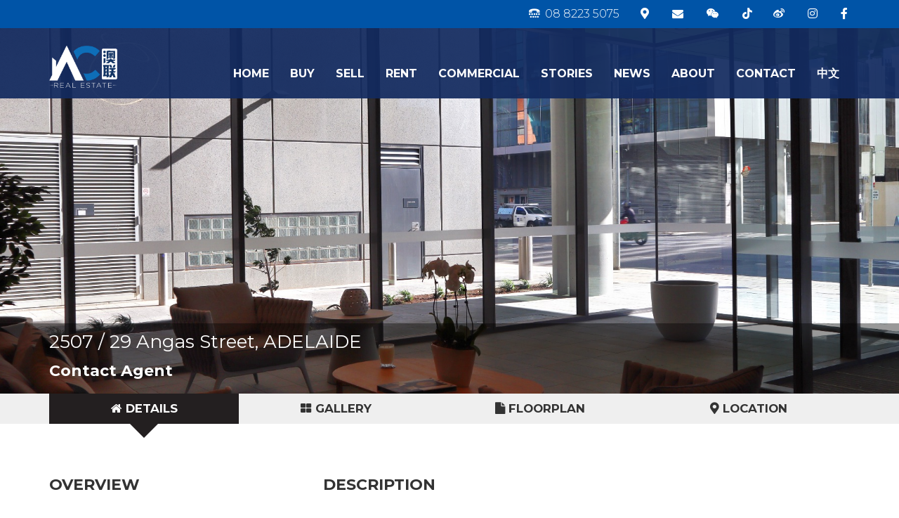

--- FILE ---
content_type: text/html; charset=utf-8
request_url: https://acrealestate.com.au/properties/64
body_size: 17349
content:
<!DOCTYPE html>
<html>
<head>
<!--[if lt IE 9]>
<script src="http://html5shim.googlecode.com/svn/trunk/html5.js"></script>
<![endif]-->
<meta charset='UTF-8'>
<!--[if IE]>
<meta http-equiv='X-UA-Compatible' content='IE=edge,chrome=1'>
<script>window.NREUM||(NREUM={});NREUM.info={"beacon":"bam.nr-data.net","errorBeacon":"bam.nr-data.net","licenseKey":"24c5cad5e9","applicationID":"61527374","transactionName":"dQ4LTURYCQlXS05EEFkRAEtCXgAWHUoJWxU=","queueTime":0,"applicationTime":51,"agent":""}</script>
<script>(window.NREUM||(NREUM={})).init={ajax:{deny_list:["bam.nr-data.net"]},feature_flags:["soft_nav"]};(window.NREUM||(NREUM={})).loader_config={licenseKey:"24c5cad5e9",applicationID:"61527374",browserID:"61527744"};;/*! For license information please see nr-loader-rum-1.308.0.min.js.LICENSE.txt */
(()=>{var e,t,r={163:(e,t,r)=>{"use strict";r.d(t,{j:()=>E});var n=r(384),i=r(1741);var a=r(2555);r(860).K7.genericEvents;const s="experimental.resources",o="register",c=e=>{if(!e||"string"!=typeof e)return!1;try{document.createDocumentFragment().querySelector(e)}catch{return!1}return!0};var d=r(2614),u=r(944),l=r(8122);const f="[data-nr-mask]",g=e=>(0,l.a)(e,(()=>{const e={feature_flags:[],experimental:{allow_registered_children:!1,resources:!1},mask_selector:"*",block_selector:"[data-nr-block]",mask_input_options:{color:!1,date:!1,"datetime-local":!1,email:!1,month:!1,number:!1,range:!1,search:!1,tel:!1,text:!1,time:!1,url:!1,week:!1,textarea:!1,select:!1,password:!0}};return{ajax:{deny_list:void 0,block_internal:!0,enabled:!0,autoStart:!0},api:{get allow_registered_children(){return e.feature_flags.includes(o)||e.experimental.allow_registered_children},set allow_registered_children(t){e.experimental.allow_registered_children=t},duplicate_registered_data:!1},browser_consent_mode:{enabled:!1},distributed_tracing:{enabled:void 0,exclude_newrelic_header:void 0,cors_use_newrelic_header:void 0,cors_use_tracecontext_headers:void 0,allowed_origins:void 0},get feature_flags(){return e.feature_flags},set feature_flags(t){e.feature_flags=t},generic_events:{enabled:!0,autoStart:!0},harvest:{interval:30},jserrors:{enabled:!0,autoStart:!0},logging:{enabled:!0,autoStart:!0},metrics:{enabled:!0,autoStart:!0},obfuscate:void 0,page_action:{enabled:!0},page_view_event:{enabled:!0,autoStart:!0},page_view_timing:{enabled:!0,autoStart:!0},performance:{capture_marks:!1,capture_measures:!1,capture_detail:!0,resources:{get enabled(){return e.feature_flags.includes(s)||e.experimental.resources},set enabled(t){e.experimental.resources=t},asset_types:[],first_party_domains:[],ignore_newrelic:!0}},privacy:{cookies_enabled:!0},proxy:{assets:void 0,beacon:void 0},session:{expiresMs:d.wk,inactiveMs:d.BB},session_replay:{autoStart:!0,enabled:!1,preload:!1,sampling_rate:10,error_sampling_rate:100,collect_fonts:!1,inline_images:!1,fix_stylesheets:!0,mask_all_inputs:!0,get mask_text_selector(){return e.mask_selector},set mask_text_selector(t){c(t)?e.mask_selector="".concat(t,",").concat(f):""===t||null===t?e.mask_selector=f:(0,u.R)(5,t)},get block_class(){return"nr-block"},get ignore_class(){return"nr-ignore"},get mask_text_class(){return"nr-mask"},get block_selector(){return e.block_selector},set block_selector(t){c(t)?e.block_selector+=",".concat(t):""!==t&&(0,u.R)(6,t)},get mask_input_options(){return e.mask_input_options},set mask_input_options(t){t&&"object"==typeof t?e.mask_input_options={...t,password:!0}:(0,u.R)(7,t)}},session_trace:{enabled:!0,autoStart:!0},soft_navigations:{enabled:!0,autoStart:!0},spa:{enabled:!0,autoStart:!0},ssl:void 0,user_actions:{enabled:!0,elementAttributes:["id","className","tagName","type"]}}})());var p=r(6154),m=r(9324);let h=0;const v={buildEnv:m.F3,distMethod:m.Xs,version:m.xv,originTime:p.WN},b={consented:!1},y={appMetadata:{},get consented(){return this.session?.state?.consent||b.consented},set consented(e){b.consented=e},customTransaction:void 0,denyList:void 0,disabled:!1,harvester:void 0,isolatedBacklog:!1,isRecording:!1,loaderType:void 0,maxBytes:3e4,obfuscator:void 0,onerror:void 0,ptid:void 0,releaseIds:{},session:void 0,timeKeeper:void 0,registeredEntities:[],jsAttributesMetadata:{bytes:0},get harvestCount(){return++h}},_=e=>{const t=(0,l.a)(e,y),r=Object.keys(v).reduce((e,t)=>(e[t]={value:v[t],writable:!1,configurable:!0,enumerable:!0},e),{});return Object.defineProperties(t,r)};var w=r(5701);const x=e=>{const t=e.startsWith("http");e+="/",r.p=t?e:"https://"+e};var R=r(7836),k=r(3241);const A={accountID:void 0,trustKey:void 0,agentID:void 0,licenseKey:void 0,applicationID:void 0,xpid:void 0},S=e=>(0,l.a)(e,A),T=new Set;function E(e,t={},r,s){let{init:o,info:c,loader_config:d,runtime:u={},exposed:l=!0}=t;if(!c){const e=(0,n.pV)();o=e.init,c=e.info,d=e.loader_config}e.init=g(o||{}),e.loader_config=S(d||{}),c.jsAttributes??={},p.bv&&(c.jsAttributes.isWorker=!0),e.info=(0,a.D)(c);const f=e.init,m=[c.beacon,c.errorBeacon];T.has(e.agentIdentifier)||(f.proxy.assets&&(x(f.proxy.assets),m.push(f.proxy.assets)),f.proxy.beacon&&m.push(f.proxy.beacon),e.beacons=[...m],function(e){const t=(0,n.pV)();Object.getOwnPropertyNames(i.W.prototype).forEach(r=>{const n=i.W.prototype[r];if("function"!=typeof n||"constructor"===n)return;let a=t[r];e[r]&&!1!==e.exposed&&"micro-agent"!==e.runtime?.loaderType&&(t[r]=(...t)=>{const n=e[r](...t);return a?a(...t):n})})}(e),(0,n.US)("activatedFeatures",w.B)),u.denyList=[...f.ajax.deny_list||[],...f.ajax.block_internal?m:[]],u.ptid=e.agentIdentifier,u.loaderType=r,e.runtime=_(u),T.has(e.agentIdentifier)||(e.ee=R.ee.get(e.agentIdentifier),e.exposed=l,(0,k.W)({agentIdentifier:e.agentIdentifier,drained:!!w.B?.[e.agentIdentifier],type:"lifecycle",name:"initialize",feature:void 0,data:e.config})),T.add(e.agentIdentifier)}},384:(e,t,r)=>{"use strict";r.d(t,{NT:()=>s,US:()=>u,Zm:()=>o,bQ:()=>d,dV:()=>c,pV:()=>l});var n=r(6154),i=r(1863),a=r(1910);const s={beacon:"bam.nr-data.net",errorBeacon:"bam.nr-data.net"};function o(){return n.gm.NREUM||(n.gm.NREUM={}),void 0===n.gm.newrelic&&(n.gm.newrelic=n.gm.NREUM),n.gm.NREUM}function c(){let e=o();return e.o||(e.o={ST:n.gm.setTimeout,SI:n.gm.setImmediate||n.gm.setInterval,CT:n.gm.clearTimeout,XHR:n.gm.XMLHttpRequest,REQ:n.gm.Request,EV:n.gm.Event,PR:n.gm.Promise,MO:n.gm.MutationObserver,FETCH:n.gm.fetch,WS:n.gm.WebSocket},(0,a.i)(...Object.values(e.o))),e}function d(e,t){let r=o();r.initializedAgents??={},t.initializedAt={ms:(0,i.t)(),date:new Date},r.initializedAgents[e]=t}function u(e,t){o()[e]=t}function l(){return function(){let e=o();const t=e.info||{};e.info={beacon:s.beacon,errorBeacon:s.errorBeacon,...t}}(),function(){let e=o();const t=e.init||{};e.init={...t}}(),c(),function(){let e=o();const t=e.loader_config||{};e.loader_config={...t}}(),o()}},782:(e,t,r)=>{"use strict";r.d(t,{T:()=>n});const n=r(860).K7.pageViewTiming},860:(e,t,r)=>{"use strict";r.d(t,{$J:()=>u,K7:()=>c,P3:()=>d,XX:()=>i,Yy:()=>o,df:()=>a,qY:()=>n,v4:()=>s});const n="events",i="jserrors",a="browser/blobs",s="rum",o="browser/logs",c={ajax:"ajax",genericEvents:"generic_events",jserrors:i,logging:"logging",metrics:"metrics",pageAction:"page_action",pageViewEvent:"page_view_event",pageViewTiming:"page_view_timing",sessionReplay:"session_replay",sessionTrace:"session_trace",softNav:"soft_navigations",spa:"spa"},d={[c.pageViewEvent]:1,[c.pageViewTiming]:2,[c.metrics]:3,[c.jserrors]:4,[c.spa]:5,[c.ajax]:6,[c.sessionTrace]:7,[c.softNav]:8,[c.sessionReplay]:9,[c.logging]:10,[c.genericEvents]:11},u={[c.pageViewEvent]:s,[c.pageViewTiming]:n,[c.ajax]:n,[c.spa]:n,[c.softNav]:n,[c.metrics]:i,[c.jserrors]:i,[c.sessionTrace]:a,[c.sessionReplay]:a,[c.logging]:o,[c.genericEvents]:"ins"}},944:(e,t,r)=>{"use strict";r.d(t,{R:()=>i});var n=r(3241);function i(e,t){"function"==typeof console.debug&&(console.debug("New Relic Warning: https://github.com/newrelic/newrelic-browser-agent/blob/main/docs/warning-codes.md#".concat(e),t),(0,n.W)({agentIdentifier:null,drained:null,type:"data",name:"warn",feature:"warn",data:{code:e,secondary:t}}))}},1687:(e,t,r)=>{"use strict";r.d(t,{Ak:()=>d,Ze:()=>f,x3:()=>u});var n=r(3241),i=r(7836),a=r(3606),s=r(860),o=r(2646);const c={};function d(e,t){const r={staged:!1,priority:s.P3[t]||0};l(e),c[e].get(t)||c[e].set(t,r)}function u(e,t){e&&c[e]&&(c[e].get(t)&&c[e].delete(t),p(e,t,!1),c[e].size&&g(e))}function l(e){if(!e)throw new Error("agentIdentifier required");c[e]||(c[e]=new Map)}function f(e="",t="feature",r=!1){if(l(e),!e||!c[e].get(t)||r)return p(e,t);c[e].get(t).staged=!0,g(e)}function g(e){const t=Array.from(c[e]);t.every(([e,t])=>t.staged)&&(t.sort((e,t)=>e[1].priority-t[1].priority),t.forEach(([t])=>{c[e].delete(t),p(e,t)}))}function p(e,t,r=!0){const s=e?i.ee.get(e):i.ee,c=a.i.handlers;if(!s.aborted&&s.backlog&&c){if((0,n.W)({agentIdentifier:e,type:"lifecycle",name:"drain",feature:t}),r){const e=s.backlog[t],r=c[t];if(r){for(let t=0;e&&t<e.length;++t)m(e[t],r);Object.entries(r).forEach(([e,t])=>{Object.values(t||{}).forEach(t=>{t[0]?.on&&t[0]?.context()instanceof o.y&&t[0].on(e,t[1])})})}}s.isolatedBacklog||delete c[t],s.backlog[t]=null,s.emit("drain-"+t,[])}}function m(e,t){var r=e[1];Object.values(t[r]||{}).forEach(t=>{var r=e[0];if(t[0]===r){var n=t[1],i=e[3],a=e[2];n.apply(i,a)}})}},1738:(e,t,r)=>{"use strict";r.d(t,{U:()=>g,Y:()=>f});var n=r(3241),i=r(9908),a=r(1863),s=r(944),o=r(5701),c=r(3969),d=r(8362),u=r(860),l=r(4261);function f(e,t,r,a){const f=a||r;!f||f[e]&&f[e]!==d.d.prototype[e]||(f[e]=function(){(0,i.p)(c.xV,["API/"+e+"/called"],void 0,u.K7.metrics,r.ee),(0,n.W)({agentIdentifier:r.agentIdentifier,drained:!!o.B?.[r.agentIdentifier],type:"data",name:"api",feature:l.Pl+e,data:{}});try{return t.apply(this,arguments)}catch(e){(0,s.R)(23,e)}})}function g(e,t,r,n,s){const o=e.info;null===r?delete o.jsAttributes[t]:o.jsAttributes[t]=r,(s||null===r)&&(0,i.p)(l.Pl+n,[(0,a.t)(),t,r],void 0,"session",e.ee)}},1741:(e,t,r)=>{"use strict";r.d(t,{W:()=>a});var n=r(944),i=r(4261);class a{#e(e,...t){if(this[e]!==a.prototype[e])return this[e](...t);(0,n.R)(35,e)}addPageAction(e,t){return this.#e(i.hG,e,t)}register(e){return this.#e(i.eY,e)}recordCustomEvent(e,t){return this.#e(i.fF,e,t)}setPageViewName(e,t){return this.#e(i.Fw,e,t)}setCustomAttribute(e,t,r){return this.#e(i.cD,e,t,r)}noticeError(e,t){return this.#e(i.o5,e,t)}setUserId(e,t=!1){return this.#e(i.Dl,e,t)}setApplicationVersion(e){return this.#e(i.nb,e)}setErrorHandler(e){return this.#e(i.bt,e)}addRelease(e,t){return this.#e(i.k6,e,t)}log(e,t){return this.#e(i.$9,e,t)}start(){return this.#e(i.d3)}finished(e){return this.#e(i.BL,e)}recordReplay(){return this.#e(i.CH)}pauseReplay(){return this.#e(i.Tb)}addToTrace(e){return this.#e(i.U2,e)}setCurrentRouteName(e){return this.#e(i.PA,e)}interaction(e){return this.#e(i.dT,e)}wrapLogger(e,t,r){return this.#e(i.Wb,e,t,r)}measure(e,t){return this.#e(i.V1,e,t)}consent(e){return this.#e(i.Pv,e)}}},1863:(e,t,r)=>{"use strict";function n(){return Math.floor(performance.now())}r.d(t,{t:()=>n})},1910:(e,t,r)=>{"use strict";r.d(t,{i:()=>a});var n=r(944);const i=new Map;function a(...e){return e.every(e=>{if(i.has(e))return i.get(e);const t="function"==typeof e?e.toString():"",r=t.includes("[native code]"),a=t.includes("nrWrapper");return r||a||(0,n.R)(64,e?.name||t),i.set(e,r),r})}},2555:(e,t,r)=>{"use strict";r.d(t,{D:()=>o,f:()=>s});var n=r(384),i=r(8122);const a={beacon:n.NT.beacon,errorBeacon:n.NT.errorBeacon,licenseKey:void 0,applicationID:void 0,sa:void 0,queueTime:void 0,applicationTime:void 0,ttGuid:void 0,user:void 0,account:void 0,product:void 0,extra:void 0,jsAttributes:{},userAttributes:void 0,atts:void 0,transactionName:void 0,tNamePlain:void 0};function s(e){try{return!!e.licenseKey&&!!e.errorBeacon&&!!e.applicationID}catch(e){return!1}}const o=e=>(0,i.a)(e,a)},2614:(e,t,r)=>{"use strict";r.d(t,{BB:()=>s,H3:()=>n,g:()=>d,iL:()=>c,tS:()=>o,uh:()=>i,wk:()=>a});const n="NRBA",i="SESSION",a=144e5,s=18e5,o={STARTED:"session-started",PAUSE:"session-pause",RESET:"session-reset",RESUME:"session-resume",UPDATE:"session-update"},c={SAME_TAB:"same-tab",CROSS_TAB:"cross-tab"},d={OFF:0,FULL:1,ERROR:2}},2646:(e,t,r)=>{"use strict";r.d(t,{y:()=>n});class n{constructor(e){this.contextId=e}}},2843:(e,t,r)=>{"use strict";r.d(t,{G:()=>a,u:()=>i});var n=r(3878);function i(e,t=!1,r,i){(0,n.DD)("visibilitychange",function(){if(t)return void("hidden"===document.visibilityState&&e());e(document.visibilityState)},r,i)}function a(e,t,r){(0,n.sp)("pagehide",e,t,r)}},3241:(e,t,r)=>{"use strict";r.d(t,{W:()=>a});var n=r(6154);const i="newrelic";function a(e={}){try{n.gm.dispatchEvent(new CustomEvent(i,{detail:e}))}catch(e){}}},3606:(e,t,r)=>{"use strict";r.d(t,{i:()=>a});var n=r(9908);a.on=s;var i=a.handlers={};function a(e,t,r,a){s(a||n.d,i,e,t,r)}function s(e,t,r,i,a){a||(a="feature"),e||(e=n.d);var s=t[a]=t[a]||{};(s[r]=s[r]||[]).push([e,i])}},3878:(e,t,r)=>{"use strict";function n(e,t){return{capture:e,passive:!1,signal:t}}function i(e,t,r=!1,i){window.addEventListener(e,t,n(r,i))}function a(e,t,r=!1,i){document.addEventListener(e,t,n(r,i))}r.d(t,{DD:()=>a,jT:()=>n,sp:()=>i})},3969:(e,t,r)=>{"use strict";r.d(t,{TZ:()=>n,XG:()=>o,rs:()=>i,xV:()=>s,z_:()=>a});const n=r(860).K7.metrics,i="sm",a="cm",s="storeSupportabilityMetrics",o="storeEventMetrics"},4234:(e,t,r)=>{"use strict";r.d(t,{W:()=>a});var n=r(7836),i=r(1687);class a{constructor(e,t){this.agentIdentifier=e,this.ee=n.ee.get(e),this.featureName=t,this.blocked=!1}deregisterDrain(){(0,i.x3)(this.agentIdentifier,this.featureName)}}},4261:(e,t,r)=>{"use strict";r.d(t,{$9:()=>d,BL:()=>o,CH:()=>g,Dl:()=>_,Fw:()=>y,PA:()=>h,Pl:()=>n,Pv:()=>k,Tb:()=>l,U2:()=>a,V1:()=>R,Wb:()=>x,bt:()=>b,cD:()=>v,d3:()=>w,dT:()=>c,eY:()=>p,fF:()=>f,hG:()=>i,k6:()=>s,nb:()=>m,o5:()=>u});const n="api-",i="addPageAction",a="addToTrace",s="addRelease",o="finished",c="interaction",d="log",u="noticeError",l="pauseReplay",f="recordCustomEvent",g="recordReplay",p="register",m="setApplicationVersion",h="setCurrentRouteName",v="setCustomAttribute",b="setErrorHandler",y="setPageViewName",_="setUserId",w="start",x="wrapLogger",R="measure",k="consent"},5289:(e,t,r)=>{"use strict";r.d(t,{GG:()=>s,Qr:()=>c,sB:()=>o});var n=r(3878),i=r(6389);function a(){return"undefined"==typeof document||"complete"===document.readyState}function s(e,t){if(a())return e();const r=(0,i.J)(e),s=setInterval(()=>{a()&&(clearInterval(s),r())},500);(0,n.sp)("load",r,t)}function o(e){if(a())return e();(0,n.DD)("DOMContentLoaded",e)}function c(e){if(a())return e();(0,n.sp)("popstate",e)}},5607:(e,t,r)=>{"use strict";r.d(t,{W:()=>n});const n=(0,r(9566).bz)()},5701:(e,t,r)=>{"use strict";r.d(t,{B:()=>a,t:()=>s});var n=r(3241);const i=new Set,a={};function s(e,t){const r=t.agentIdentifier;a[r]??={},e&&"object"==typeof e&&(i.has(r)||(t.ee.emit("rumresp",[e]),a[r]=e,i.add(r),(0,n.W)({agentIdentifier:r,loaded:!0,drained:!0,type:"lifecycle",name:"load",feature:void 0,data:e})))}},6154:(e,t,r)=>{"use strict";r.d(t,{OF:()=>c,RI:()=>i,WN:()=>u,bv:()=>a,eN:()=>l,gm:()=>s,mw:()=>o,sb:()=>d});var n=r(1863);const i="undefined"!=typeof window&&!!window.document,a="undefined"!=typeof WorkerGlobalScope&&("undefined"!=typeof self&&self instanceof WorkerGlobalScope&&self.navigator instanceof WorkerNavigator||"undefined"!=typeof globalThis&&globalThis instanceof WorkerGlobalScope&&globalThis.navigator instanceof WorkerNavigator),s=i?window:"undefined"!=typeof WorkerGlobalScope&&("undefined"!=typeof self&&self instanceof WorkerGlobalScope&&self||"undefined"!=typeof globalThis&&globalThis instanceof WorkerGlobalScope&&globalThis),o=Boolean("hidden"===s?.document?.visibilityState),c=/iPad|iPhone|iPod/.test(s.navigator?.userAgent),d=c&&"undefined"==typeof SharedWorker,u=((()=>{const e=s.navigator?.userAgent?.match(/Firefox[/\s](\d+\.\d+)/);Array.isArray(e)&&e.length>=2&&e[1]})(),Date.now()-(0,n.t)()),l=()=>"undefined"!=typeof PerformanceNavigationTiming&&s?.performance?.getEntriesByType("navigation")?.[0]?.responseStart},6389:(e,t,r)=>{"use strict";function n(e,t=500,r={}){const n=r?.leading||!1;let i;return(...r)=>{n&&void 0===i&&(e.apply(this,r),i=setTimeout(()=>{i=clearTimeout(i)},t)),n||(clearTimeout(i),i=setTimeout(()=>{e.apply(this,r)},t))}}function i(e){let t=!1;return(...r)=>{t||(t=!0,e.apply(this,r))}}r.d(t,{J:()=>i,s:()=>n})},6630:(e,t,r)=>{"use strict";r.d(t,{T:()=>n});const n=r(860).K7.pageViewEvent},7699:(e,t,r)=>{"use strict";r.d(t,{It:()=>a,KC:()=>o,No:()=>i,qh:()=>s});var n=r(860);const i=16e3,a=1e6,s="SESSION_ERROR",o={[n.K7.logging]:!0,[n.K7.genericEvents]:!1,[n.K7.jserrors]:!1,[n.K7.ajax]:!1}},7836:(e,t,r)=>{"use strict";r.d(t,{P:()=>o,ee:()=>c});var n=r(384),i=r(8990),a=r(2646),s=r(5607);const o="nr@context:".concat(s.W),c=function e(t,r){var n={},s={},u={},l=!1;try{l=16===r.length&&d.initializedAgents?.[r]?.runtime.isolatedBacklog}catch(e){}var f={on:p,addEventListener:p,removeEventListener:function(e,t){var r=n[e];if(!r)return;for(var i=0;i<r.length;i++)r[i]===t&&r.splice(i,1)},emit:function(e,r,n,i,a){!1!==a&&(a=!0);if(c.aborted&&!i)return;t&&a&&t.emit(e,r,n);var o=g(n);m(e).forEach(e=>{e.apply(o,r)});var d=v()[s[e]];d&&d.push([f,e,r,o]);return o},get:h,listeners:m,context:g,buffer:function(e,t){const r=v();if(t=t||"feature",f.aborted)return;Object.entries(e||{}).forEach(([e,n])=>{s[n]=t,t in r||(r[t]=[])})},abort:function(){f._aborted=!0,Object.keys(f.backlog).forEach(e=>{delete f.backlog[e]})},isBuffering:function(e){return!!v()[s[e]]},debugId:r,backlog:l?{}:t&&"object"==typeof t.backlog?t.backlog:{},isolatedBacklog:l};return Object.defineProperty(f,"aborted",{get:()=>{let e=f._aborted||!1;return e||(t&&(e=t.aborted),e)}}),f;function g(e){return e&&e instanceof a.y?e:e?(0,i.I)(e,o,()=>new a.y(o)):new a.y(o)}function p(e,t){n[e]=m(e).concat(t)}function m(e){return n[e]||[]}function h(t){return u[t]=u[t]||e(f,t)}function v(){return f.backlog}}(void 0,"globalEE"),d=(0,n.Zm)();d.ee||(d.ee=c)},8122:(e,t,r)=>{"use strict";r.d(t,{a:()=>i});var n=r(944);function i(e,t){try{if(!e||"object"!=typeof e)return(0,n.R)(3);if(!t||"object"!=typeof t)return(0,n.R)(4);const r=Object.create(Object.getPrototypeOf(t),Object.getOwnPropertyDescriptors(t)),a=0===Object.keys(r).length?e:r;for(let s in a)if(void 0!==e[s])try{if(null===e[s]){r[s]=null;continue}Array.isArray(e[s])&&Array.isArray(t[s])?r[s]=Array.from(new Set([...e[s],...t[s]])):"object"==typeof e[s]&&"object"==typeof t[s]?r[s]=i(e[s],t[s]):r[s]=e[s]}catch(e){r[s]||(0,n.R)(1,e)}return r}catch(e){(0,n.R)(2,e)}}},8362:(e,t,r)=>{"use strict";r.d(t,{d:()=>a});var n=r(9566),i=r(1741);class a extends i.W{agentIdentifier=(0,n.LA)(16)}},8374:(e,t,r)=>{r.nc=(()=>{try{return document?.currentScript?.nonce}catch(e){}return""})()},8990:(e,t,r)=>{"use strict";r.d(t,{I:()=>i});var n=Object.prototype.hasOwnProperty;function i(e,t,r){if(n.call(e,t))return e[t];var i=r();if(Object.defineProperty&&Object.keys)try{return Object.defineProperty(e,t,{value:i,writable:!0,enumerable:!1}),i}catch(e){}return e[t]=i,i}},9324:(e,t,r)=>{"use strict";r.d(t,{F3:()=>i,Xs:()=>a,xv:()=>n});const n="1.308.0",i="PROD",a="CDN"},9566:(e,t,r)=>{"use strict";r.d(t,{LA:()=>o,bz:()=>s});var n=r(6154);const i="xxxxxxxx-xxxx-4xxx-yxxx-xxxxxxxxxxxx";function a(e,t){return e?15&e[t]:16*Math.random()|0}function s(){const e=n.gm?.crypto||n.gm?.msCrypto;let t,r=0;return e&&e.getRandomValues&&(t=e.getRandomValues(new Uint8Array(30))),i.split("").map(e=>"x"===e?a(t,r++).toString(16):"y"===e?(3&a()|8).toString(16):e).join("")}function o(e){const t=n.gm?.crypto||n.gm?.msCrypto;let r,i=0;t&&t.getRandomValues&&(r=t.getRandomValues(new Uint8Array(e)));const s=[];for(var o=0;o<e;o++)s.push(a(r,i++).toString(16));return s.join("")}},9908:(e,t,r)=>{"use strict";r.d(t,{d:()=>n,p:()=>i});var n=r(7836).ee.get("handle");function i(e,t,r,i,a){a?(a.buffer([e],i),a.emit(e,t,r)):(n.buffer([e],i),n.emit(e,t,r))}}},n={};function i(e){var t=n[e];if(void 0!==t)return t.exports;var a=n[e]={exports:{}};return r[e](a,a.exports,i),a.exports}i.m=r,i.d=(e,t)=>{for(var r in t)i.o(t,r)&&!i.o(e,r)&&Object.defineProperty(e,r,{enumerable:!0,get:t[r]})},i.f={},i.e=e=>Promise.all(Object.keys(i.f).reduce((t,r)=>(i.f[r](e,t),t),[])),i.u=e=>"nr-rum-1.308.0.min.js",i.o=(e,t)=>Object.prototype.hasOwnProperty.call(e,t),e={},t="NRBA-1.308.0.PROD:",i.l=(r,n,a,s)=>{if(e[r])e[r].push(n);else{var o,c;if(void 0!==a)for(var d=document.getElementsByTagName("script"),u=0;u<d.length;u++){var l=d[u];if(l.getAttribute("src")==r||l.getAttribute("data-webpack")==t+a){o=l;break}}if(!o){c=!0;var f={296:"sha512-+MIMDsOcckGXa1EdWHqFNv7P+JUkd5kQwCBr3KE6uCvnsBNUrdSt4a/3/L4j4TxtnaMNjHpza2/erNQbpacJQA=="};(o=document.createElement("script")).charset="utf-8",i.nc&&o.setAttribute("nonce",i.nc),o.setAttribute("data-webpack",t+a),o.src=r,0!==o.src.indexOf(window.location.origin+"/")&&(o.crossOrigin="anonymous"),f[s]&&(o.integrity=f[s])}e[r]=[n];var g=(t,n)=>{o.onerror=o.onload=null,clearTimeout(p);var i=e[r];if(delete e[r],o.parentNode&&o.parentNode.removeChild(o),i&&i.forEach(e=>e(n)),t)return t(n)},p=setTimeout(g.bind(null,void 0,{type:"timeout",target:o}),12e4);o.onerror=g.bind(null,o.onerror),o.onload=g.bind(null,o.onload),c&&document.head.appendChild(o)}},i.r=e=>{"undefined"!=typeof Symbol&&Symbol.toStringTag&&Object.defineProperty(e,Symbol.toStringTag,{value:"Module"}),Object.defineProperty(e,"__esModule",{value:!0})},i.p="https://js-agent.newrelic.com/",(()=>{var e={374:0,840:0};i.f.j=(t,r)=>{var n=i.o(e,t)?e[t]:void 0;if(0!==n)if(n)r.push(n[2]);else{var a=new Promise((r,i)=>n=e[t]=[r,i]);r.push(n[2]=a);var s=i.p+i.u(t),o=new Error;i.l(s,r=>{if(i.o(e,t)&&(0!==(n=e[t])&&(e[t]=void 0),n)){var a=r&&("load"===r.type?"missing":r.type),s=r&&r.target&&r.target.src;o.message="Loading chunk "+t+" failed: ("+a+": "+s+")",o.name="ChunkLoadError",o.type=a,o.request=s,n[1](o)}},"chunk-"+t,t)}};var t=(t,r)=>{var n,a,[s,o,c]=r,d=0;if(s.some(t=>0!==e[t])){for(n in o)i.o(o,n)&&(i.m[n]=o[n]);if(c)c(i)}for(t&&t(r);d<s.length;d++)a=s[d],i.o(e,a)&&e[a]&&e[a][0](),e[a]=0},r=self["webpackChunk:NRBA-1.308.0.PROD"]=self["webpackChunk:NRBA-1.308.0.PROD"]||[];r.forEach(t.bind(null,0)),r.push=t.bind(null,r.push.bind(r))})(),(()=>{"use strict";i(8374);var e=i(8362),t=i(860);const r=Object.values(t.K7);var n=i(163);var a=i(9908),s=i(1863),o=i(4261),c=i(1738);var d=i(1687),u=i(4234),l=i(5289),f=i(6154),g=i(944),p=i(384);const m=e=>f.RI&&!0===e?.privacy.cookies_enabled;function h(e){return!!(0,p.dV)().o.MO&&m(e)&&!0===e?.session_trace.enabled}var v=i(6389),b=i(7699);class y extends u.W{constructor(e,t){super(e.agentIdentifier,t),this.agentRef=e,this.abortHandler=void 0,this.featAggregate=void 0,this.loadedSuccessfully=void 0,this.onAggregateImported=new Promise(e=>{this.loadedSuccessfully=e}),this.deferred=Promise.resolve(),!1===e.init[this.featureName].autoStart?this.deferred=new Promise((t,r)=>{this.ee.on("manual-start-all",(0,v.J)(()=>{(0,d.Ak)(e.agentIdentifier,this.featureName),t()}))}):(0,d.Ak)(e.agentIdentifier,t)}importAggregator(e,t,r={}){if(this.featAggregate)return;const n=async()=>{let n;await this.deferred;try{if(m(e.init)){const{setupAgentSession:t}=await i.e(296).then(i.bind(i,3305));n=t(e)}}catch(e){(0,g.R)(20,e),this.ee.emit("internal-error",[e]),(0,a.p)(b.qh,[e],void 0,this.featureName,this.ee)}try{if(!this.#t(this.featureName,n,e.init))return(0,d.Ze)(this.agentIdentifier,this.featureName),void this.loadedSuccessfully(!1);const{Aggregate:i}=await t();this.featAggregate=new i(e,r),e.runtime.harvester.initializedAggregates.push(this.featAggregate),this.loadedSuccessfully(!0)}catch(e){(0,g.R)(34,e),this.abortHandler?.(),(0,d.Ze)(this.agentIdentifier,this.featureName,!0),this.loadedSuccessfully(!1),this.ee&&this.ee.abort()}};f.RI?(0,l.GG)(()=>n(),!0):n()}#t(e,r,n){if(this.blocked)return!1;switch(e){case t.K7.sessionReplay:return h(n)&&!!r;case t.K7.sessionTrace:return!!r;default:return!0}}}var _=i(6630),w=i(2614),x=i(3241);class R extends y{static featureName=_.T;constructor(e){var t;super(e,_.T),this.setupInspectionEvents(e.agentIdentifier),t=e,(0,c.Y)(o.Fw,function(e,r){"string"==typeof e&&("/"!==e.charAt(0)&&(e="/"+e),t.runtime.customTransaction=(r||"http://custom.transaction")+e,(0,a.p)(o.Pl+o.Fw,[(0,s.t)()],void 0,void 0,t.ee))},t),this.importAggregator(e,()=>i.e(296).then(i.bind(i,3943)))}setupInspectionEvents(e){const t=(t,r)=>{t&&(0,x.W)({agentIdentifier:e,timeStamp:t.timeStamp,loaded:"complete"===t.target.readyState,type:"window",name:r,data:t.target.location+""})};(0,l.sB)(e=>{t(e,"DOMContentLoaded")}),(0,l.GG)(e=>{t(e,"load")}),(0,l.Qr)(e=>{t(e,"navigate")}),this.ee.on(w.tS.UPDATE,(t,r)=>{(0,x.W)({agentIdentifier:e,type:"lifecycle",name:"session",data:r})})}}class k extends e.d{constructor(e){var t;(super(),f.gm)?(this.features={},(0,p.bQ)(this.agentIdentifier,this),this.desiredFeatures=new Set(e.features||[]),this.desiredFeatures.add(R),(0,n.j)(this,e,e.loaderType||"agent"),t=this,(0,c.Y)(o.cD,function(e,r,n=!1){if("string"==typeof e){if(["string","number","boolean"].includes(typeof r)||null===r)return(0,c.U)(t,e,r,o.cD,n);(0,g.R)(40,typeof r)}else(0,g.R)(39,typeof e)},t),function(e){(0,c.Y)(o.Dl,function(t,r=!1){if("string"!=typeof t&&null!==t)return void(0,g.R)(41,typeof t);const n=e.info.jsAttributes["enduser.id"];r&&null!=n&&n!==t?(0,a.p)(o.Pl+"setUserIdAndResetSession",[t],void 0,"session",e.ee):(0,c.U)(e,"enduser.id",t,o.Dl,!0)},e)}(this),function(e){(0,c.Y)(o.nb,function(t){if("string"==typeof t||null===t)return(0,c.U)(e,"application.version",t,o.nb,!1);(0,g.R)(42,typeof t)},e)}(this),function(e){(0,c.Y)(o.d3,function(){e.ee.emit("manual-start-all")},e)}(this),function(e){(0,c.Y)(o.Pv,function(t=!0){if("boolean"==typeof t){if((0,a.p)(o.Pl+o.Pv,[t],void 0,"session",e.ee),e.runtime.consented=t,t){const t=e.features.page_view_event;t.onAggregateImported.then(e=>{const r=t.featAggregate;e&&!r.sentRum&&r.sendRum()})}}else(0,g.R)(65,typeof t)},e)}(this),this.run()):(0,g.R)(21)}get config(){return{info:this.info,init:this.init,loader_config:this.loader_config,runtime:this.runtime}}get api(){return this}run(){try{const e=function(e){const t={};return r.forEach(r=>{t[r]=!!e[r]?.enabled}),t}(this.init),n=[...this.desiredFeatures];n.sort((e,r)=>t.P3[e.featureName]-t.P3[r.featureName]),n.forEach(r=>{if(!e[r.featureName]&&r.featureName!==t.K7.pageViewEvent)return;if(r.featureName===t.K7.spa)return void(0,g.R)(67);const n=function(e){switch(e){case t.K7.ajax:return[t.K7.jserrors];case t.K7.sessionTrace:return[t.K7.ajax,t.K7.pageViewEvent];case t.K7.sessionReplay:return[t.K7.sessionTrace];case t.K7.pageViewTiming:return[t.K7.pageViewEvent];default:return[]}}(r.featureName).filter(e=>!(e in this.features));n.length>0&&(0,g.R)(36,{targetFeature:r.featureName,missingDependencies:n}),this.features[r.featureName]=new r(this)})}catch(e){(0,g.R)(22,e);for(const e in this.features)this.features[e].abortHandler?.();const t=(0,p.Zm)();delete t.initializedAgents[this.agentIdentifier]?.features,delete this.sharedAggregator;return t.ee.get(this.agentIdentifier).abort(),!1}}}var A=i(2843),S=i(782);class T extends y{static featureName=S.T;constructor(e){super(e,S.T),f.RI&&((0,A.u)(()=>(0,a.p)("docHidden",[(0,s.t)()],void 0,S.T,this.ee),!0),(0,A.G)(()=>(0,a.p)("winPagehide",[(0,s.t)()],void 0,S.T,this.ee)),this.importAggregator(e,()=>i.e(296).then(i.bind(i,2117))))}}var E=i(3969);class I extends y{static featureName=E.TZ;constructor(e){super(e,E.TZ),f.RI&&document.addEventListener("securitypolicyviolation",e=>{(0,a.p)(E.xV,["Generic/CSPViolation/Detected"],void 0,this.featureName,this.ee)}),this.importAggregator(e,()=>i.e(296).then(i.bind(i,9623)))}}new k({features:[R,T,I],loaderType:"lite"})})()})();</script>
<![endif]-->
<title>2507 / 29 Angas Street, ADELAIDE | AC Real Estate</title>
<meta name="description" content="AC REAL ESTATE is a trusted, preferred agency among the Chinese Community in Adelaide">
<meta content='Tmatt Tech' name='author'>
<meta content='google-site-verification' name='google-site-verification'>
<!-- Global site tag (gtag.js) - Google Analytics -->
<script async='' src='https://www.googletagmanager.com/gtag/js?id=G-Q2J5N1TLJ5'></script>
<script>
  window.dataLayer = window.dataLayer || [];
  function gtag(){dataLayer.push(arguments);}
  gtag('js', new Date());
  
  gtag('config', 'G-Q2J5N1TLJ5');
</script>
<meta content='Copyright Brand #{Date.today.year}. All Rights Reserved.' name='Copyright'>
<meta content='width=device-width, initial-scale=1' name='viewport'>
<script>
  (function(doc) {
    viewport = document.querySelector("meta[name=viewport]");
    if ( navigator.userAgent.match(/iPhone/i) || navigator.userAgent.match(/iPod/i) ) {
      viewport.setAttribute('content', 'width=device-width, initial-scale=1');
    } else if ( navigator.userAgent.match(/iPad/i) ) {
      viewport.setAttribute('content', 'width=device-width, initial-scale=1');
    } else if ( navigator.userAgent.match(/Android/i) ) {
      viewport.setAttribute('content', 'width=900, initial-scale=1');
    }
  }(document));
</script>
<link href='/favicon.png' rel='shortcut icon'>
<link href='/apple-touch-icon.png' rel='apple-touch-icon'>
<link href='/apple-touch-icon-57x57.png' rel='apple-touch-icon' sizes='57x57'>
<link href='/apple-touch-icon-72x72.png' rel='apple-touch-icon' sizes='72x72'>
<link href='/apple-touch-icon-76x76.png' rel='apple-touch-icon' sizes='76x76'>
<link href='/apple-touch-icon-114x114.png' rel='apple-touch-icon' sizes='114x114'>
<link href='/apple-touch-icon-120x120.png' rel='apple-touch-icon' sizes='120x120'>
<link href='/apple-touch-icon-144x144.png' rel='apple-touch-icon' sizes='144x144'>
<link href='/apple-touch-icon-152x152.png' rel='apple-touch-icon' sizes='152x152'>
<!-- %link{href: "http://fonts.googleapis.com/css?family=Open+Sans:300,400,700", rel: "stylesheet", type: "text/css"} -->
<!-- %script{:async => '', :defer => 'defer', :src => "https://maps.googleapis.com/maps/api/js?callback=initMap&key=AIzaSyBqqjwlwqu8OT69-S8dChKFDGNm7ShCcVI"} -->
<script src='https://cdn.jsdelivr.net/npm/jquery@3.5.1/dist/jquery.min.js'></script>
<link href='https://cdn.jsdelivr.net/gh/fancyapps/fancybox@3.5.7/dist/jquery.fancybox.min.css' rel='stylesheet'>
<script src='https://cdn.jsdelivr.net/gh/fancyapps/fancybox@3.5.7/dist/jquery.fancybox.min.js'></script>
<link href='//netdna.bootstrapcdn.com/bootstrap/3.0.0/css/bootstrap-glyphicons.css' rel='stylesheet'>
<script crossorigin='anonymous' src='https://kit.fontawesome.com/d8665e96f5.js'></script>
<title>Deno OS</title>
<!-- Main css styles -->
<link rel="stylesheet" media="all" href="/assets/application/index-f94dcd43b828765430c785842f137f16897cb64660a85e86d6066af6c6889d5b.css" data-turbolinks-track="true" />

<!-- Main javascript files -->
<script src="/assets/application-90da6bb25a593ba43b804582980ff4490ee711fd903a3cc85122e85134a53c95.js" data-turbolinks-track="true"></script>
<meta name="csrf-param" content="authenticity_token" />
<meta name="csrf-token" content="DzY7UGh/DEDsWxqhM2IhkuOWKZF7833Vu91zG81yAAKq17gkEqSfuT8H0zt2vv19zKROQTI7hMF6ma6BrqFa0A==" />
<!--[if lt IE 9]>
<script src="http://html5shiv.googlecode.com/svn/trunk/html5.js"></script>
<![endif]-->
</head>

<body class='properties show'>
<div class='main-blur' id='main'>
<!--[if lt IE 7 ]>
<p class='chromeframe'>
You are using an <strong>outdated</strong> browser.
Please <a href="http://browsehappy.com/">upgrade your browser</a> or <a href="http://www.google.com/chromeframe/?redirect=true">activate Google Chrome Frame</a> to improve your experience.
</p>
<![endif]-->

<header>
<div class='hidden-xs hidden-sm' id='header-top'>
<nav class='navbar navbar-inverse navbar-top m-b-c'>
<div class='container'>
<ul class='nav navbar-nav navbar-right'>
<li>
<a href='tel:0882235075'>
<i class='fa fa-tty'></i>
08 8223 5075
</a>
</li>
<li>
<a href='https://goo.gl/maps/WQUAJ7tFdMsft1qa6' target='_blank'>
<i class='fa fa-map-marker'></i>
</a>
</li>
<li>
<a href='mailto:jacky@acrealestate.com.au'>
<i class='fa fa-envelope'></i>
</a>
</li>
<li>
<a data-fancybox='wechat' href='/assets/qrcode-893f5aed2005298d084ac6bc5a2d3f54855c2b63c2e264076428cf6c7478ca34.png'>
<i class='fa fa-wechat'></i>
</a>
</li>
<li>
<a data-fancybox='tiktok' href='/assets/tiktok-9408224afb4ca390252c8deb3a0461096e856c244ae1679f32e3aa27ce734af8.png'>
<i class='fab fa-tiktok'></i>
</a>
</li>
<li>
<a href='https://weibo.com/acrealestate/profile?rightmod=1&amp;wvr=6&amp;mod=personnumber&amp;is_all=1' target='_blank'>
<i class='fa fa-weibo'></i>
</a>
</li>
<li>
<a href='https://instagram.com/acconnectionrealestate2015?igshid=1qhy8zbcukqls' target='_blank'>
<i class='fa fa-instagram'></i>
</a>
</li>
<li>
<a href='https://www.facebook.com/Acconnectionrealestate/' target='_blank'>
<i class='fa fa-facebook'></i>
</a>
</li>
</ul>
</div>
</nav>
</div>
<div class='absolute w_100' id='header-bottom'>
<nav class='navbar navbar-inverse navbar-bottom m-b-c'>
<div class='container'>
<div class='navbar-header'>
<button aria-expanded='false' class='navbar-toggle collapsed' data-target='#main-navbar-collapse-1' data-toggle='collapse' type='button'>
<span class='sr-only'>Toggle navigation</span>
<span class='icon-bar'></span>
<span class='icon-bar'></span>
<span class='icon-bar'></span>
</button>
<a class='navbar-brand' href='/' rel='home' title='AC Real Estate'>
<img src='/assets/ac-zh-logo-white-8e5cb1e0db7de6f8b9ebf8f9adec544f9b5120e4d54d3fb970ce09715e9d0efd.png' style=''>
</a>
</div>
<div class='collapse navbar-collapse text-center' id='main-navbar-collapse-1'>
<ul class='nav navbar-nav navbar-right'>
<li class='nav-item'>
<a class="nav-link" href="/">HOME</a>
</li>
<li class='nav-item dropdown'>
<a aria-expanded='false' aria-haspopup='true' class='nav-link dropdown-toggle' data-toggle='dropdown' href='#' id='buyNavbarDropdown' role='button'>
BUY
</a>
<div aria-labelledby='buyNavbarDropdown' class='dropdown-menu'>
<a class="dropdown-item" href="/search?property_search%5Brent_or_sale%5D=PropertyForSale">Property for Sale</a>
<a class="dropdown-item" href="/inspections?property_type=PropertyForSale">Sale Open Homes</a>
</div>
</li>
<li class='nav-item dropdown'>
<a aria-expanded='false' aria-haspopup='true' class='nav-link dropdown-toggle' data-toggle='dropdown' href='#' id='sellNavbarDropdown' role='button'>
SELL
</a>
<div aria-labelledby='sellNavbarDropdown' class='dropdown-menu'>
<a class="dropdown-item" href="/sell-request-an-appraisal">Request an Appraisal</a>
<a class="dropdown-item" href="/search?property_search%5Brent_or_sale%5D=PropertyForSale&amp;property_search%5Bsold%5D=true">SOLD</a>
<a class="dropdown-item" href="/why-choose-ac">Why Choose AC?</a>
</div>
</li>
<li class='nav-item dropdown'>
<a aria-expanded='false' aria-haspopup='true' class='nav-link dropdown-toggle' data-toggle='dropdown' href='#' id='rentNavbarDropdown' role='button'>
RENT
</a>
<div aria-labelledby='rentNavbarDropdown' class='dropdown-menu'>
<a class="dropdown-item" href="/search?property_search%5Brent_or_sale%5D=PropertyForRent">Property for Lease</a>
<a class="dropdown-item" href="/inspections?property_type=PropertyForRent">Rental Open Homes</a>
<a class="dropdown-item" href="/rent-request-an-appraisal">Request an Appraisal</a>
<a class="dropdown-item" href="/why-ac-property-management">Why AC Property Management</a>
<a class="dropdown-item" href="/rent-downloads">Downloads</a>
</div>
</li>
<li class='nav-item dropdown'>
<a aria-expanded='false' aria-haspopup='true' class='nav-link dropdown-toggle' data-toggle='dropdown' href='#' id='rentNavbarDropdown' role='button'>
COMMERCIAL
</a>
<div aria-labelledby='rentNavbarDropdown' class='dropdown-menu'>
<a class="dropdown-item" href="/search?property_search%5Bis_commercial%5D=true&amp;property_search%5Brent_or_sale%5D=CommercialForSale">Commercial for Sale</a>
<a class="dropdown-item" href="/search?property_search%5Bis_commercial%5D=true&amp;property_search%5Brent_or_sale%5D=CommercialForRent">Commercial for Lease</a>
<a class="dropdown-item" href="/inspections?property_type=PropertyForCommercial">Commercial Open</a>
<a class="dropdown-item" href="/commercial-request-an-appraisal">Request an Appraisal</a>
</div>
</li>
<li class='nav-item dropdown'>
<a aria-expanded='false' aria-haspopup='true' class='nav-link dropdown-toggle' data-toggle='dropdown' href='#' id='storiesNavbarDropdown' role='button'>
STORIES
</a>
<div aria-labelledby='storiesNavbarDropdown' class='dropdown-menu'>
<a class="dropdown-item" href="/news?type=2">EVENTS</a>
<a class="dropdown-item" href="/news?type=3">VIDEOS</a>
</div>
</li>
<li class='nav-item'>
<a class="nav-link" href="/news?type=1">NEWS</a>
</li>
<li class='nav-item dropdown'>
<a aria-expanded='false' aria-haspopup='true' class='nav-link dropdown-toggle' data-toggle='dropdown' href='#' id='aboutNavbarDropdown' role='button'>
ABOUT
</a>
<div aria-labelledby='aboutNavbarDropdown' class='dropdown-menu'>
<a class="dropdown-item" href="/about-us">About Us</a>
<a class="dropdown-item" href="/ac-story">AC Story</a>
<a class="dropdown-item" href="/ac-office">AC Office</a>
<a class="dropdown-item" href="/team">Meet Our Team</a>
<a class="dropdown-item" href="/testimonials">Testimonials</a>
<a class="dropdown-item" href="/careers">Careers</a>
</div>
</li>
<li class='nav-item'>
<a class="nav-item" href="/contact">CONTACT</a>
</li>
<li class='nav-item'>
<a class="nav-link" href="http://zh.acrealestate.com.au">中文</a>
</li>
</ul>
</div>
</div>
</nav>
</div>
</header>


<section>
<div class='relative overflow-h' id='property-image'>
<a class="absolute full overflow-h open-popup-link font-medium" data-effect="mfp-zoom-in" data-turbolinks="false" href="#property-gallery"><div class='image-bg cover-origin'>
<div class='image h_100 cover-image' style='background-image: url(http://s3-us-west-2.amazonaws.com/eagleagent-orig/uploads%2F1604555201356-fmttnqw3j9r-6e40a4a251ca73becbc4a7f6f40e8753%2F6.jpg);'>
<div class='description-info-box'>
<div class='container'>
<h3>2507 / 29 Angas Street, ADELAIDE </h3>
<h4>Contact Agent</h4>
</div>
</div>
</div>
</div>
</a><div class='white-popup mfp-with-anim mfp-hide padd-c' id='property-gallery'>
<div class='image-carousel relative overflow-h owl-carousel owl-theme'>
<div class='image h_100 relative overflow-h'>
<div class='image-bg cover-origin'>
<div class='image h_100 cover-image' style='background-image: url(http://s3-us-west-2.amazonaws.com/eagleagent-orig/uploads%2F1604555201356-fmttnqw3j9r-6e40a4a251ca73becbc4a7f6f40e8753%2F6.jpg);'></div>
</div>

</div>
</div>
</div>
</div>
</section>
<section>
<div id='property-show'>
<div class='container-fluid padd-side-c'>
<div class='gallery-tabs'>
<div class='container'>
<div class='row'>
<div class='col-lg-12'>
<ul class='nav nav-tabs nav-justified m-t-c' role='tablist'>
<li class='active' role='presentation'>
<a aria-controls='#overview' data-toggle='tab' href='#overview' role='tab'>
<span class='fa fa-home'></span>
<span>DETAILS</span>
</a>
</li>
<li role='presentation'>
<a aria-controls='#gallery' data-toggle='tab' href='#gallery' role='tab'>
<span class='fa fa-th-large'></span>
<span>GALLERY</span>
</a>
</li>
<li role='presentation'>
<a aria-controls='#floorplan' data-toggle='tab' href='#floorplan' role='tab'>
<span class='fa fa-file'></span>
<span>FLOORPLAN</span>
</a>
</li>
<li role='presentation'>
<a aria-controls='#location' data-toggle='tab' href='#location' role='tab'>
<span class='fa fa-map-marker'></span>
<span>LOCATION</span>
</a>
</li>
</ul>
</div>
</div>
</div>
</div>
</div>
<div class='container m-b-4'>
<div class='row'>
<div class='tab-content'>
<div class='tab-pane active' id='overview' role='tabpanel'>
<div class='col-md-4 col-sm-4 col-xs-12 details-overview padd-r-3'>
<h4 class='m-b'>OVERVIEW</h4>
<ul class='list-group overview-list'>
<li class='list-group-item clearfix'>
<span>Status</span>
<span>SOLD</span>
</li>
<li class='list-group-item clearfix'>
<span>Property ID</span>
<span>660271</span>
</li>
<li class='list-group-item clearfix'>
<span>Price</span>
<span>Contact Agent</span>
</li>
<li class='list-group-item clearfix'>
<span>Type</span>
<span>APARTMENT</span>
</li>
<li class='list-group-item clearfix'>
<span>Location</span>
<span>
2507 / 29 Angas Street
<br> ADELAIDE </br>
</span>
</li>
<li class='list-group-item clearfix'>
<span>Bedrooms</span>
<span>1</span>
</li>
<li class='list-group-item clearfix'>
<span>Bathrooms</span>
<span>1</span>
</li>
<li class='list-group-item clearfix'>
<span>Garage</span>
<span>1</span>
</li>
</ul>
</div>
<div class='col-md-8 col-sm-8 col-xs-12 pull-right details-description'>
<div class='row'>
<div class='col-lg-8 col-md-8 col-sm-8 col-xs-12'>
<h4 class='m-b'>DESCRIPTION</h4>
</div>
</div>
<div class='row'>
<div class='col-md-12'>
<div class='description details-content-info m-b-2'>
<h6>SOLD</h6>
<p>SOLD BY NAT
<br />Please contact us for more information.
<br />NAT: 0451 336 593</p>
</div>
<h4>FEATURES</h4>
<div class='row m-b-2'>
</div>
<h4>AGENTS</h4>
<div class='row agents details-content-info m-b-2'>
<div class='col-md-4 col-sm-6 col-xs-12'>
<div class='single-agent v-offset-btm-15 v-margin-btm-30'>
<p class='agent-image'>
<a href="/agents/5"><img alt='Jacky Wang' src='https://s3-us-west-2.amazonaws.com/eagleagent-orig/uploads%2F1606104738224-rlwoe174e8-685bc1a77b006183301154f69668f6c7%2FREA-300-300-JACKY.jpg' title='Jacky Wang'>
</a><p class='agent-name'>Jacky Wang</p>
<p class='agent-email m-b'>
<a href='mailto:jacky@acrealestate.com.au'>jacky@acrealestate.com.au</a>
</p>
<p class='agent-profile'>
<a class="btn btn-dark btn-block" href="/agents/5">View Profile
</a></p>
</p>
</div>
</div>
</div>
</div>
</div>
</div>
</div>
<div class='tab-pane' id='gallery' role='tabpanel'>
<div class='row'>
<div class='col-md-8 col-md-offset-2'>
<h3>Property gallery</h3>
<p class='imglist'>
<a data-fancybox="images" class="property-img" href="http://s3-us-west-2.amazonaws.com/eagleagent-orig/uploads%2F1604555201356-fmttnqw3j9r-6e40a4a251ca73becbc4a7f6f40e8753%2F6.jpg"><img src="http://s3-us-west-2.amazonaws.com/eagleagent-orig/uploads%2F1604555201356-fmttnqw3j9r-6e40a4a251ca73becbc4a7f6f40e8753%2F6.jpg" />
</a></p>
</div>
</div>
</div>
<div class='tab-pane' id='floorplan' role='tabpanel'>
<div class='row'>
<div class='col-md-8 col-md-offset-2'>
</div>
</div>
</div>
<div class='tab-pane' id='location' role='tabpanel'>
<div class='row'>
<div class='col-md-8 col-md-offset-2'>
<iframe allowfullscreen='' frameborder='0' height='450' src='https://www.google.com/maps/embed/v1/place?key=AIzaSyBqqjwlwqu8OT69-S8dChKFDGNm7ShCcVI&amp;q=2507 / 29 Angas Street, ADELAIDE' style='border:0' width='100%'></iframe>
</div>
</div>
</div>
</div>
</div>
</div>
</div>
</section>

</div>
<footer class='main-blur bg-gray' id='footer'>
<div class='padd-t-b-4 relative overflow-h' id='upper-footer'>
<div class='footer-content relative'>
<div class='container'>
<div class='footer-logos hide-sm'>
<div class='logo'><img src="/assets/ac-logo-4227112f2edb08ec6a176f0ddb197d37602d265931e13382dffeb611d0a2e5a7.png" /></div>
</div>
<h2 class='text-center'>CONTACT US</h2>
<div class='row'>
<div class='col-md-4 text-center'>
<h3 class='padd-t-3'>VISIT US</h3>
<div class='content font-small'>
<h4>Head Office</h4>
<p>
235 Pulteney Street
<br>
Adelaide SA 5000
</p>
<h4>Phone</h4>
<p>0433 508 205</p>
</div>
</div>
<div class='col-md-8 text-center'>
<h3 class='padd-t-3'>TALK TO US TODAY</h3>
<div class='content contact-us-form-wrapper'>
<form class="simple_form new_contact" id="contact_us_form" novalidate="novalidate" action="/contact" accept-charset="UTF-8" data-remote="true" method="post"><input name="utf8" type="hidden" value="&#x2713;" /><div class='row'>
<div class='col-md-6'>
<div class='row'>
<div class='col-sm-6'><div class="form-group string optional contact_first_name"><input class="form-control string optional form-control" placeholder="First name" type="text" name="contact[first_name]" id="contact_first_name" /></div></div>
<div class='col-sm-6'><div class="form-group string optional contact_last_name"><input class="form-control string optional form-control" placeholder="Last name" type="text" name="contact[last_name]" id="contact_last_name" /></div></div>
</div>
<div class="form-group email required contact_email"><input class="form-control string email required form-control" placeholder="Email" type="email" name="contact[email]" id="contact_email" /></div>
<div class="form-group tel required contact_phone"><input class="form-control string tel required form-control" placeholder="Phone" type="tel" name="contact[phone]" id="contact_phone" /></div>
</div>
<div class='col-md-6'>
<div class="form-group text optional contact_enquiry"><textarea class="form-control text optional form-control" style="width: 100%; height: 113px;" rows="4" placeholder="Message" name="contact[enquiry]" id="contact_enquiry">
</textarea></div>
<button name="button" type="submit" class="btn btn-dark btn-block" data-disable-with="Please wait...">Submit</button>
</div>
</div>
</form></div>
</div>
</div>
</div>
</div>
</div>
<div class='padd-t-b bg-dark' id='down-footer'>
<div class='container text-white font-mini'>
<div class='text-center'>
<div class='copyright'>
&copy; AC Real Estate. All Rights Reserved.
 | 
RLA: 272 867
 | 
<a href="https://acrealestate.com.au/sitemap.xml">Site Map</a>
 | 
<a href="/privacy-policy">Privacy Policy</a>
| Powered by Tmatt Technology
</div>
</div>
</div>
</div>
</footer>



<script rh-data-id='1887' src='https://script.reheroes.ai/chat-bundle.js'></script>
</body>
</html>


--- FILE ---
content_type: application/javascript
request_url: https://script.reheroes.ai/polyfills-SCHOHYNV.js
body_size: 11966
content:
var ae=globalThis;function ee(e){return(ae.__Zone_symbol_prefix||"__zone_symbol__")+e}function dt(){let e=ae.performance;function n(j){e&&e.mark&&e.mark(j)}function a(j,i){e&&e.measure&&e.measure(j,i)}n("Zone");let Y=class Y{static assertZonePatched(){if(ae.Promise!==S.ZoneAwarePromise)throw new Error("Zone.js has detected that ZoneAwarePromise `(window|global).Promise` has been overwritten.\nMost likely cause is that a Promise polyfill has been loaded after Zone.js (Polyfilling Promise api is not necessary when zone.js is loaded. If you must load one, do so before loading zone.js.)")}static get root(){let i=Y.current;for(;i.parent;)i=i.parent;return i}static get current(){return b.zone}static get currentTask(){return D}static __load_patch(i,s,o=!1){if(S.hasOwnProperty(i)){let p=ae[ee("forceDuplicateZoneCheck")]===!0;if(!o&&p)throw Error("Already loaded patch: "+i)}else if(!ae["__Zone_disable_"+i]){let p="Zone:"+i;n(p),S[i]=s(ae,Y,w),a(p,p)}}get parent(){return this._parent}get name(){return this._name}constructor(i,s){this._parent=i,this._name=s?s.name||"unnamed":"<root>",this._properties=s&&s.properties||{},this._zoneDelegate=new f(this,this._parent&&this._parent._zoneDelegate,s)}get(i){let s=this.getZoneWith(i);if(s)return s._properties[i]}getZoneWith(i){let s=this;for(;s;){if(s._properties.hasOwnProperty(i))return s;s=s._parent}return null}fork(i){if(!i)throw new Error("ZoneSpec required!");return this._zoneDelegate.fork(this,i)}wrap(i,s){if(typeof i!="function")throw new Error("Expecting function got: "+i);let o=this._zoneDelegate.intercept(this,i,s),p=this;return function(){return p.runGuarded(o,this,arguments,s)}}run(i,s,o,p){b={parent:b,zone:this};try{return this._zoneDelegate.invoke(this,i,s,o,p)}finally{b=b.parent}}runGuarded(i,s=null,o,p){b={parent:b,zone:this};try{try{return this._zoneDelegate.invoke(this,i,s,o,p)}catch(H){if(this._zoneDelegate.handleError(this,H))throw H}}finally{b=b.parent}}runTask(i,s,o){if(i.zone!=this)throw new Error("A task can only be run in the zone of creation! (Creation: "+(i.zone||K).name+"; Execution: "+this.name+")");let p=i,{type:H,data:{isPeriodic:M=!1,isRefreshable:se=!1}={}}=i;if(i.state===q&&(H===z||H===g))return;let le=i.state!=Z;le&&p._transitionTo(Z,d);let ue=D;D=p,b={parent:b,zone:this};try{H==g&&i.data&&!M&&!se&&(i.cancelFn=void 0);try{return this._zoneDelegate.invokeTask(this,p,s,o)}catch(ne){if(this._zoneDelegate.handleError(this,ne))throw ne}}finally{let ne=i.state;if(ne!==q&&ne!==X)if(H==z||M||se&&ne===k)le&&p._transitionTo(d,Z,k);else{let h=p._zoneDelegates;this._updateTaskCount(p,-1),le&&p._transitionTo(q,Z,q),se&&(p._zoneDelegates=h)}b=b.parent,D=ue}}scheduleTask(i){if(i.zone&&i.zone!==this){let o=this;for(;o;){if(o===i.zone)throw Error(`can not reschedule task to ${this.name} which is descendants of the original zone ${i.zone.name}`);o=o.parent}}i._transitionTo(k,q);let s=[];i._zoneDelegates=s,i._zone=this;try{i=this._zoneDelegate.scheduleTask(this,i)}catch(o){throw i._transitionTo(X,k,q),this._zoneDelegate.handleError(this,o),o}return i._zoneDelegates===s&&this._updateTaskCount(i,1),i.state==k&&i._transitionTo(d,k),i}scheduleMicroTask(i,s,o,p){return this.scheduleTask(new E(G,i,s,o,p,void 0))}scheduleMacroTask(i,s,o,p,H){return this.scheduleTask(new E(g,i,s,o,p,H))}scheduleEventTask(i,s,o,p,H){return this.scheduleTask(new E(z,i,s,o,p,H))}cancelTask(i){if(i.zone!=this)throw new Error("A task can only be cancelled in the zone of creation! (Creation: "+(i.zone||K).name+"; Execution: "+this.name+")");if(!(i.state!==d&&i.state!==Z)){i._transitionTo(V,d,Z);try{this._zoneDelegate.cancelTask(this,i)}catch(s){throw i._transitionTo(X,V),this._zoneDelegate.handleError(this,s),s}return this._updateTaskCount(i,-1),i._transitionTo(q,V),i.runCount=-1,i}}_updateTaskCount(i,s){let o=i._zoneDelegates;s==-1&&(i._zoneDelegates=null);for(let p=0;p<o.length;p++)o[p]._updateTaskCount(i.type,s)}};Y.__symbol__=ee;let t=Y,c={name:"",onHasTask:(j,i,s,o)=>j.hasTask(s,o),onScheduleTask:(j,i,s,o)=>j.scheduleTask(s,o),onInvokeTask:(j,i,s,o,p,H)=>j.invokeTask(s,o,p,H),onCancelTask:(j,i,s,o)=>j.cancelTask(s,o)};class f{get zone(){return this._zone}constructor(i,s,o){this._taskCounts={microTask:0,macroTask:0,eventTask:0},this._zone=i,this._parentDelegate=s,this._forkZS=o&&(o&&o.onFork?o:s._forkZS),this._forkDlgt=o&&(o.onFork?s:s._forkDlgt),this._forkCurrZone=o&&(o.onFork?this._zone:s._forkCurrZone),this._interceptZS=o&&(o.onIntercept?o:s._interceptZS),this._interceptDlgt=o&&(o.onIntercept?s:s._interceptDlgt),this._interceptCurrZone=o&&(o.onIntercept?this._zone:s._interceptCurrZone),this._invokeZS=o&&(o.onInvoke?o:s._invokeZS),this._invokeDlgt=o&&(o.onInvoke?s:s._invokeDlgt),this._invokeCurrZone=o&&(o.onInvoke?this._zone:s._invokeCurrZone),this._handleErrorZS=o&&(o.onHandleError?o:s._handleErrorZS),this._handleErrorDlgt=o&&(o.onHandleError?s:s._handleErrorDlgt),this._handleErrorCurrZone=o&&(o.onHandleError?this._zone:s._handleErrorCurrZone),this._scheduleTaskZS=o&&(o.onScheduleTask?o:s._scheduleTaskZS),this._scheduleTaskDlgt=o&&(o.onScheduleTask?s:s._scheduleTaskDlgt),this._scheduleTaskCurrZone=o&&(o.onScheduleTask?this._zone:s._scheduleTaskCurrZone),this._invokeTaskZS=o&&(o.onInvokeTask?o:s._invokeTaskZS),this._invokeTaskDlgt=o&&(o.onInvokeTask?s:s._invokeTaskDlgt),this._invokeTaskCurrZone=o&&(o.onInvokeTask?this._zone:s._invokeTaskCurrZone),this._cancelTaskZS=o&&(o.onCancelTask?o:s._cancelTaskZS),this._cancelTaskDlgt=o&&(o.onCancelTask?s:s._cancelTaskDlgt),this._cancelTaskCurrZone=o&&(o.onCancelTask?this._zone:s._cancelTaskCurrZone),this._hasTaskZS=null,this._hasTaskDlgt=null,this._hasTaskDlgtOwner=null,this._hasTaskCurrZone=null;let p=o&&o.onHasTask,H=s&&s._hasTaskZS;(p||H)&&(this._hasTaskZS=p?o:c,this._hasTaskDlgt=s,this._hasTaskDlgtOwner=this,this._hasTaskCurrZone=this._zone,o.onScheduleTask||(this._scheduleTaskZS=c,this._scheduleTaskDlgt=s,this._scheduleTaskCurrZone=this._zone),o.onInvokeTask||(this._invokeTaskZS=c,this._invokeTaskDlgt=s,this._invokeTaskCurrZone=this._zone),o.onCancelTask||(this._cancelTaskZS=c,this._cancelTaskDlgt=s,this._cancelTaskCurrZone=this._zone))}fork(i,s){return this._forkZS?this._forkZS.onFork(this._forkDlgt,this.zone,i,s):new t(i,s)}intercept(i,s,o){return this._interceptZS?this._interceptZS.onIntercept(this._interceptDlgt,this._interceptCurrZone,i,s,o):s}invoke(i,s,o,p,H){return this._invokeZS?this._invokeZS.onInvoke(this._invokeDlgt,this._invokeCurrZone,i,s,o,p,H):s.apply(o,p)}handleError(i,s){return this._handleErrorZS?this._handleErrorZS.onHandleError(this._handleErrorDlgt,this._handleErrorCurrZone,i,s):!0}scheduleTask(i,s){let o=s;if(this._scheduleTaskZS)this._hasTaskZS&&o._zoneDelegates.push(this._hasTaskDlgtOwner),o=this._scheduleTaskZS.onScheduleTask(this._scheduleTaskDlgt,this._scheduleTaskCurrZone,i,s),o||(o=s);else if(s.scheduleFn)s.scheduleFn(s);else if(s.type==G)U(s);else throw new Error("Task is missing scheduleFn.");return o}invokeTask(i,s,o,p){return this._invokeTaskZS?this._invokeTaskZS.onInvokeTask(this._invokeTaskDlgt,this._invokeTaskCurrZone,i,s,o,p):s.callback.apply(o,p)}cancelTask(i,s){let o;if(this._cancelTaskZS)o=this._cancelTaskZS.onCancelTask(this._cancelTaskDlgt,this._cancelTaskCurrZone,i,s);else{if(!s.cancelFn)throw Error("Task is not cancelable");o=s.cancelFn(s)}return o}hasTask(i,s){try{this._hasTaskZS&&this._hasTaskZS.onHasTask(this._hasTaskDlgt,this._hasTaskCurrZone,i,s)}catch(o){this.handleError(i,o)}}_updateTaskCount(i,s){let o=this._taskCounts,p=o[i],H=o[i]=p+s;if(H<0)throw new Error("More tasks executed then were scheduled.");if(p==0||H==0){let M={microTask:o.microTask>0,macroTask:o.macroTask>0,eventTask:o.eventTask>0,change:i};this.hasTask(this._zone,M)}}}class E{constructor(i,s,o,p,H,M){if(this._zone=null,this.runCount=0,this._zoneDelegates=null,this._state="notScheduled",this.type=i,this.source=s,this.data=p,this.scheduleFn=H,this.cancelFn=M,!o)throw new Error("callback is not defined");this.callback=o;let se=this;i===z&&p&&p.useG?this.invoke=E.invokeTask:this.invoke=function(){return E.invokeTask.call(ae,se,this,arguments)}}static invokeTask(i,s,o){i||(i=this),Q++;try{return i.runCount++,i.zone.runTask(i,s,o)}finally{Q==1&&J(),Q--}}get zone(){return this._zone}get state(){return this._state}cancelScheduleRequest(){this._transitionTo(q,k)}_transitionTo(i,s,o){if(this._state===s||this._state===o)this._state=i,i==q&&(this._zoneDelegates=null);else throw new Error(`${this.type} '${this.source}': can not transition to '${i}', expecting state '${s}'${o?" or '"+o+"'":""}, was '${this._state}'.`)}toString(){return this.data&&typeof this.data.handleId<"u"?this.data.handleId.toString():Object.prototype.toString.call(this)}toJSON(){return{type:this.type,state:this.state,source:this.source,zone:this.zone.name,runCount:this.runCount}}}let T=ee("setTimeout"),m=ee("Promise"),C=ee("then"),_=[],P=!1,I;function x(j){if(I||ae[m]&&(I=ae[m].resolve(0)),I){let i=I[C];i||(i=I.then),i.call(I,j)}else ae[T](j,0)}function U(j){Q===0&&_.length===0&&x(J),j&&_.push(j)}function J(){if(!P){for(P=!0;_.length;){let j=_;_=[];for(let i=0;i<j.length;i++){let s=j[i];try{s.zone.runTask(s,null,null)}catch(o){w.onUnhandledError(o)}}}w.microtaskDrainDone(),P=!1}}let K={name:"NO ZONE"},q="notScheduled",k="scheduling",d="scheduled",Z="running",V="canceling",X="unknown",G="microTask",g="macroTask",z="eventTask",S={},w={symbol:ee,currentZoneFrame:()=>b,onUnhandledError:W,microtaskDrainDone:W,scheduleMicroTask:U,showUncaughtError:()=>!t[ee("ignoreConsoleErrorUncaughtError")],patchEventTarget:()=>[],patchOnProperties:W,patchMethod:()=>W,bindArguments:()=>[],patchThen:()=>W,patchMacroTask:()=>W,patchEventPrototype:()=>W,isIEOrEdge:()=>!1,getGlobalObjects:()=>{},ObjectDefineProperty:()=>W,ObjectGetOwnPropertyDescriptor:()=>{},ObjectCreate:()=>{},ArraySlice:()=>[],patchClass:()=>W,wrapWithCurrentZone:()=>W,filterProperties:()=>[],attachOriginToPatched:()=>W,_redefineProperty:()=>W,patchCallbacks:()=>W,nativeScheduleMicroTask:x},b={parent:null,zone:new t(null,null)},D=null,Q=0;function W(){}return a("Zone","Zone"),t}function _t(){let e=globalThis,n=e[ee("forceDuplicateZoneCheck")]===!0;if(e.Zone&&(n||typeof e.Zone.__symbol__!="function"))throw new Error("Zone already loaded.");return e.Zone??=dt(),e.Zone}var be=Object.getOwnPropertyDescriptor,Ae=Object.defineProperty,je=Object.getPrototypeOf,Et=Object.create,Tt=Array.prototype.slice,He="addEventListener",xe="removeEventListener",Le=ee(He),Ie=ee(xe),fe="true",he="false",Pe=ee("");function Ve(e,n){return Zone.current.wrap(e,n)}function Ge(e,n,a,t,c){return Zone.current.scheduleMacroTask(e,n,a,t,c)}var A=ee,De=typeof window<"u",pe=De?window:void 0,$=De&&pe||globalThis,gt="removeAttribute";function Fe(e,n){for(let a=e.length-1;a>=0;a--)typeof e[a]=="function"&&(e[a]=Ve(e[a],n+"_"+a));return e}function yt(e,n){let a=e.constructor.name;for(let t=0;t<n.length;t++){let c=n[t],f=e[c];if(f){let E=be(e,c);if(!tt(E))continue;e[c]=(T=>{let m=function(){return T.apply(this,Fe(arguments,a+"."+c))};return _e(m,T),m})(f)}}}function tt(e){return e?e.writable===!1?!1:!(typeof e.get=="function"&&typeof e.set>"u"):!0}var nt=typeof WorkerGlobalScope<"u"&&self instanceof WorkerGlobalScope,Se=!("nw"in $)&&typeof $.process<"u"&&$.process.toString()==="[object process]",Be=!Se&&!nt&&!!(De&&pe.HTMLElement),rt=typeof $.process<"u"&&$.process.toString()==="[object process]"&&!nt&&!!(De&&pe.HTMLElement),Ce={},mt=A("enable_beforeunload"),Ye=function(e){if(e=e||$.event,!e)return;let n=Ce[e.type];n||(n=Ce[e.type]=A("ON_PROPERTY"+e.type));let a=this||e.target||$,t=a[n],c;if(Be&&a===pe&&e.type==="error"){let f=e;c=t&&t.call(this,f.message,f.filename,f.lineno,f.colno,f.error),c===!0&&e.preventDefault()}else c=t&&t.apply(this,arguments),e.type==="beforeunload"&&$[mt]&&typeof c=="string"?e.returnValue=c:c!=null&&!c&&e.preventDefault();return c};function $e(e,n,a){let t=be(e,n);if(!t&&a&&be(a,n)&&(t={enumerable:!0,configurable:!0}),!t||!t.configurable)return;let c=A("on"+n+"patched");if(e.hasOwnProperty(c)&&e[c])return;delete t.writable,delete t.value;let f=t.get,E=t.set,T=n.slice(2),m=Ce[T];m||(m=Ce[T]=A("ON_PROPERTY"+T)),t.set=function(C){let _=this;if(!_&&e===$&&(_=$),!_)return;typeof _[m]=="function"&&_.removeEventListener(T,Ye),E&&E.call(_,null),_[m]=C,typeof C=="function"&&_.addEventListener(T,Ye,!1)},t.get=function(){let C=this;if(!C&&e===$&&(C=$),!C)return null;let _=C[m];if(_)return _;if(f){let P=f.call(this);if(P)return t.set.call(this,P),typeof C[gt]=="function"&&C.removeAttribute(n),P}return null},Ae(e,n,t),e[c]=!0}function ot(e,n,a){if(n)for(let t=0;t<n.length;t++)$e(e,"on"+n[t],a);else{let t=[];for(let c in e)c.slice(0,2)=="on"&&t.push(c);for(let c=0;c<t.length;c++)$e(e,t[c],a)}}var oe=A("originalInstance");function ve(e){let n=$[e];if(!n)return;$[A(e)]=n,$[e]=function(){let c=Fe(arguments,e);switch(c.length){case 0:this[oe]=new n;break;case 1:this[oe]=new n(c[0]);break;case 2:this[oe]=new n(c[0],c[1]);break;case 3:this[oe]=new n(c[0],c[1],c[2]);break;case 4:this[oe]=new n(c[0],c[1],c[2],c[3]);break;default:throw new Error("Arg list too long.")}},_e($[e],n);let a=new n(function(){}),t;for(t in a)e==="XMLHttpRequest"&&t==="responseBlob"||function(c){typeof a[c]=="function"?$[e].prototype[c]=function(){return this[oe][c].apply(this[oe],arguments)}:Ae($[e].prototype,c,{set:function(f){typeof f=="function"?(this[oe][c]=Ve(f,e+"."+c),_e(this[oe][c],f)):this[oe][c]=f},get:function(){return this[oe][c]}})}(t);for(t in n)t!=="prototype"&&n.hasOwnProperty(t)&&($[e][t]=n[t])}function de(e,n,a){let t=e;for(;t&&!t.hasOwnProperty(n);)t=je(t);!t&&e[n]&&(t=e);let c=A(n),f=null;if(t&&(!(f=t[c])||!t.hasOwnProperty(c))){f=t[c]=t[n];let E=t&&be(t,n);if(tt(E)){let T=a(f,c,n);t[n]=function(){return T(this,arguments)},_e(t[n],f)}}return f}function pt(e,n,a){let t=null;function c(f){let E=f.data;return E.args[E.cbIdx]=function(){f.invoke.apply(this,arguments)},t.apply(E.target,E.args),f}t=de(e,n,f=>function(E,T){let m=a(E,T);return m.cbIdx>=0&&typeof T[m.cbIdx]=="function"?Ge(m.name,T[m.cbIdx],m,c):f.apply(E,T)})}function _e(e,n){e[A("OriginalDelegate")]=n}var Je=!1,Me=!1;function kt(){try{let e=pe.navigator.userAgent;if(e.indexOf("MSIE ")!==-1||e.indexOf("Trident/")!==-1)return!0}catch{}return!1}function vt(){if(Je)return Me;Je=!0;try{let e=pe.navigator.userAgent;(e.indexOf("MSIE ")!==-1||e.indexOf("Trident/")!==-1||e.indexOf("Edge/")!==-1)&&(Me=!0)}catch{}return Me}function Ke(e){return typeof e=="function"}function Qe(e){return typeof e=="number"}var me=!1;if(typeof window<"u")try{let e=Object.defineProperty({},"passive",{get:function(){me=!0}});window.addEventListener("test",e,e),window.removeEventListener("test",e,e)}catch{me=!1}var bt={useG:!0},te={},st={},it=new RegExp("^"+Pe+"(\\w+)(true|false)$"),ct=A("propagationStopped");function at(e,n){let a=(n?n(e):e)+he,t=(n?n(e):e)+fe,c=Pe+a,f=Pe+t;te[e]={},te[e][he]=c,te[e][fe]=f}function Pt(e,n,a,t){let c=t&&t.add||He,f=t&&t.rm||xe,E=t&&t.listeners||"eventListeners",T=t&&t.rmAll||"removeAllListeners",m=A(c),C="."+c+":",_="prependListener",P="."+_+":",I=function(k,d,Z){if(k.isRemoved)return;let V=k.callback;typeof V=="object"&&V.handleEvent&&(k.callback=g=>V.handleEvent(g),k.originalDelegate=V);let X;try{k.invoke(k,d,[Z])}catch(g){X=g}let G=k.options;if(G&&typeof G=="object"&&G.once){let g=k.originalDelegate?k.originalDelegate:k.callback;d[f].call(d,Z.type,g,G)}return X};function x(k,d,Z){if(d=d||e.event,!d)return;let V=k||d.target||e,X=V[te[d.type][Z?fe:he]];if(X){let G=[];if(X.length===1){let g=I(X[0],V,d);g&&G.push(g)}else{let g=X.slice();for(let z=0;z<g.length&&!(d&&d[ct]===!0);z++){let S=I(g[z],V,d);S&&G.push(S)}}if(G.length===1)throw G[0];for(let g=0;g<G.length;g++){let z=G[g];n.nativeScheduleMicroTask(()=>{throw z})}}}let U=function(k){return x(this,k,!1)},J=function(k){return x(this,k,!0)};function K(k,d){if(!k)return!1;let Z=!0;d&&d.useG!==void 0&&(Z=d.useG);let V=d&&d.vh,X=!0;d&&d.chkDup!==void 0&&(X=d.chkDup);let G=!1;d&&d.rt!==void 0&&(G=d.rt);let g=k;for(;g&&!g.hasOwnProperty(c);)g=je(g);if(!g&&k[c]&&(g=k),!g||g[m])return!1;let z=d&&d.eventNameToString,S={},w=g[m]=g[c],b=g[A(f)]=g[f],D=g[A(E)]=g[E],Q=g[A(T)]=g[T],W;d&&d.prepend&&(W=g[A(d.prepend)]=g[d.prepend]);function Y(r,u){return!me&&typeof r=="object"&&r?!!r.capture:!me||!u?r:typeof r=="boolean"?{capture:r,passive:!0}:r?typeof r=="object"&&r.passive!==!1?{...r,passive:!0}:r:{passive:!0}}let j=function(r){if(!S.isExisting)return w.call(S.target,S.eventName,S.capture?J:U,S.options)},i=function(r){if(!r.isRemoved){let u=te[r.eventName],v;u&&(v=u[r.capture?fe:he]);let R=v&&r.target[v];if(R){for(let y=0;y<R.length;y++)if(R[y]===r){R.splice(y,1),r.isRemoved=!0,r.removeAbortListener&&(r.removeAbortListener(),r.removeAbortListener=null),R.length===0&&(r.allRemoved=!0,r.target[v]=null);break}}}if(r.allRemoved)return b.call(r.target,r.eventName,r.capture?J:U,r.options)},s=function(r){return w.call(S.target,S.eventName,r.invoke,S.options)},o=function(r){return W.call(S.target,S.eventName,r.invoke,S.options)},p=function(r){return b.call(r.target,r.eventName,r.invoke,r.options)},H=Z?j:s,M=Z?i:p,se=function(r,u){let v=typeof u;return v==="function"&&r.callback===u||v==="object"&&r.originalDelegate===u},le=d&&d.diff?d.diff:se,ue=Zone[A("UNPATCHED_EVENTS")],ne=e[A("PASSIVE_EVENTS")];function h(r){if(typeof r=="object"&&r!==null){let u={...r};return r.signal&&(u.signal=r.signal),u}return r}let l=function(r,u,v,R,y=!1,O=!1){return function(){let N=this||e,L=arguments[0];d&&d.transferEventName&&(L=d.transferEventName(L));let F=arguments[1];if(!F)return r.apply(this,arguments);if(Se&&L==="uncaughtException")return r.apply(this,arguments);let B=!1;if(typeof F!="function"){if(!F.handleEvent)return r.apply(this,arguments);B=!0}if(V&&!V(r,F,N,arguments))return;let Ee=me&&!!ne&&ne.indexOf(L)!==-1,ie=h(Y(arguments[2],Ee)),Te=ie?.signal;if(Te?.aborted)return;if(ue){for(let ce=0;ce<ue.length;ce++)if(L===ue[ce])return Ee?r.call(N,L,F,ie):r.apply(this,arguments)}let Oe=ie?typeof ie=="boolean"?!0:ie.capture:!1,Ue=ie&&typeof ie=="object"?ie.once:!1,ht=Zone.current,Ne=te[L];Ne||(at(L,z),Ne=te[L]);let ze=Ne[Oe?fe:he],ge=N[ze],We=!1;if(ge){if(We=!0,X){for(let ce=0;ce<ge.length;ce++)if(le(ge[ce],F))return}}else ge=N[ze]=[];let we,qe=N.constructor.name,Xe=st[qe];Xe&&(we=Xe[L]),we||(we=qe+u+(z?z(L):L)),S.options=ie,Ue&&(S.options.once=!1),S.target=N,S.capture=Oe,S.eventName=L,S.isExisting=We;let ke=Z?bt:void 0;ke&&(ke.taskData=S),Te&&(S.options.signal=void 0);let re=ht.scheduleEventTask(we,F,ke,v,R);if(Te){S.options.signal=Te;let ce=()=>re.zone.cancelTask(re);r.call(Te,"abort",ce,{once:!0}),re.removeAbortListener=()=>Te.removeEventListener("abort",ce)}if(S.target=null,ke&&(ke.taskData=null),Ue&&(S.options.once=!0),!me&&typeof re.options=="boolean"||(re.options=ie),re.target=N,re.capture=Oe,re.eventName=L,B&&(re.originalDelegate=F),O?ge.unshift(re):ge.push(re),y)return N}};return g[c]=l(w,C,H,M,G),W&&(g[_]=l(W,P,o,M,G,!0)),g[f]=function(){let r=this||e,u=arguments[0];d&&d.transferEventName&&(u=d.transferEventName(u));let v=arguments[2],R=v?typeof v=="boolean"?!0:v.capture:!1,y=arguments[1];if(!y)return b.apply(this,arguments);if(V&&!V(b,y,r,arguments))return;let O=te[u],N;O&&(N=O[R?fe:he]);let L=N&&r[N];if(L)for(let F=0;F<L.length;F++){let B=L[F];if(le(B,y)){if(L.splice(F,1),B.isRemoved=!0,L.length===0&&(B.allRemoved=!0,r[N]=null,!R&&typeof u=="string")){let Ee=Pe+"ON_PROPERTY"+u;r[Ee]=null}return B.zone.cancelTask(B),G?r:void 0}}return b.apply(this,arguments)},g[E]=function(){let r=this||e,u=arguments[0];d&&d.transferEventName&&(u=d.transferEventName(u));let v=[],R=lt(r,z?z(u):u);for(let y=0;y<R.length;y++){let O=R[y],N=O.originalDelegate?O.originalDelegate:O.callback;v.push(N)}return v},g[T]=function(){let r=this||e,u=arguments[0];if(u){d&&d.transferEventName&&(u=d.transferEventName(u));let v=te[u];if(v){let R=v[he],y=v[fe],O=r[R],N=r[y];if(O){let L=O.slice();for(let F=0;F<L.length;F++){let B=L[F],Ee=B.originalDelegate?B.originalDelegate:B.callback;this[f].call(this,u,Ee,B.options)}}if(N){let L=N.slice();for(let F=0;F<L.length;F++){let B=L[F],Ee=B.originalDelegate?B.originalDelegate:B.callback;this[f].call(this,u,Ee,B.options)}}}}else{let v=Object.keys(r);for(let R=0;R<v.length;R++){let y=v[R],O=it.exec(y),N=O&&O[1];N&&N!=="removeListener"&&this[T].call(this,N)}this[T].call(this,"removeListener")}if(G)return this},_e(g[c],w),_e(g[f],b),Q&&_e(g[T],Q),D&&_e(g[E],D),!0}let q=[];for(let k=0;k<a.length;k++)q[k]=K(a[k],t);return q}function lt(e,n){if(!n){let f=[];for(let E in e){let T=it.exec(E),m=T&&T[1];if(m&&(!n||m===n)){let C=e[E];if(C)for(let _=0;_<C.length;_++)f.push(C[_])}}return f}let a=te[n];a||(at(n),a=te[n]);let t=e[a[he]],c=e[a[fe]];return t?c?t.concat(c):t.slice():c?c.slice():[]}function wt(e,n){let a=e.Event;a&&a.prototype&&n.patchMethod(a.prototype,"stopImmediatePropagation",t=>function(c,f){c[ct]=!0,t&&t.apply(c,f)})}function Rt(e,n){n.patchMethod(e,"queueMicrotask",a=>function(t,c){Zone.current.scheduleMicroTask("queueMicrotask",c[0])})}var Re=A("zoneTask");function ye(e,n,a,t){let c=null,f=null;n+=t,a+=t;let E={};function T(C){let _=C.data;_.args[0]=function(){return C.invoke.apply(this,arguments)};let P=c.apply(e,_.args);return Qe(P)?_.handleId=P:(_.handle=P,_.isRefreshable=Ke(P.refresh)),C}function m(C){let{handle:_,handleId:P}=C.data;return f.call(e,_??P)}c=de(e,n,C=>function(_,P){if(Ke(P[0])){let I={isRefreshable:!1,isPeriodic:t==="Interval",delay:t==="Timeout"||t==="Interval"?P[1]||0:void 0,args:P},x=P[0];P[0]=function(){try{return x.apply(this,arguments)}finally{let{handle:Z,handleId:V,isPeriodic:X,isRefreshable:G}=I;!X&&!G&&(V?delete E[V]:Z&&(Z[Re]=null))}};let U=Ge(n,P[0],I,T,m);if(!U)return U;let{handleId:J,handle:K,isRefreshable:q,isPeriodic:k}=U.data;if(J)E[J]=U;else if(K&&(K[Re]=U,q&&!k)){let d=K.refresh;K.refresh=function(){let{zone:Z,state:V}=U;return V==="notScheduled"?(U._state="scheduled",Z._updateTaskCount(U,1)):V==="running"&&(U._state="scheduling"),d.call(this)}}return K??J??U}else return C.apply(e,P)}),f=de(e,a,C=>function(_,P){let I=P[0],x;Qe(I)?(x=E[I],delete E[I]):(x=I?.[Re],x?I[Re]=null:x=I),x?.type?x.cancelFn&&x.zone.cancelTask(x):C.apply(e,P)})}function Ct(e,n){let{isBrowser:a,isMix:t}=n.getGlobalObjects();if(!a&&!t||!e.customElements||!("customElements"in e))return;let c=["connectedCallback","disconnectedCallback","adoptedCallback","attributeChangedCallback","formAssociatedCallback","formDisabledCallback","formResetCallback","formStateRestoreCallback"];n.patchCallbacks(n,e.customElements,"customElements","define",c)}function Dt(e,n){if(Zone[n.symbol("patchEventTarget")])return;let{eventNames:a,zoneSymbolEventNames:t,TRUE_STR:c,FALSE_STR:f,ZONE_SYMBOL_PREFIX:E}=n.getGlobalObjects();for(let m=0;m<a.length;m++){let C=a[m],_=C+f,P=C+c,I=E+_,x=E+P;t[C]={},t[C][f]=I,t[C][c]=x}let T=e.EventTarget;if(!(!T||!T.prototype))return n.patchEventTarget(e,n,[T&&T.prototype]),!0}function St(e,n){n.patchEventPrototype(e,n)}function ut(e,n,a){if(!a||a.length===0)return n;let t=a.filter(f=>f.target===e);if(!t||t.length===0)return n;let c=t[0].ignoreProperties;return n.filter(f=>c.indexOf(f)===-1)}function et(e,n,a,t){if(!e)return;let c=ut(e,n,a);ot(e,c,t)}function Ze(e){return Object.getOwnPropertyNames(e).filter(n=>n.startsWith("on")&&n.length>2).map(n=>n.substring(2))}function Ot(e,n){if(Se&&!rt||Zone[e.symbol("patchEvents")])return;let a=n.__Zone_ignore_on_properties,t=[];if(Be){let c=window;t=t.concat(["Document","SVGElement","Element","HTMLElement","HTMLBodyElement","HTMLMediaElement","HTMLFrameSetElement","HTMLFrameElement","HTMLIFrameElement","HTMLMarqueeElement","Worker"]);let f=kt()?[{target:c,ignoreProperties:["error"]}]:[];et(c,Ze(c),a&&a.concat(f),je(c))}t=t.concat(["XMLHttpRequest","XMLHttpRequestEventTarget","IDBIndex","IDBRequest","IDBOpenDBRequest","IDBDatabase","IDBTransaction","IDBCursor","WebSocket"]);for(let c=0;c<t.length;c++){let f=n[t[c]];f&&f.prototype&&et(f.prototype,Ze(f.prototype),a)}}function Nt(e){e.__load_patch("legacy",n=>{let a=n[e.__symbol__("legacyPatch")];a&&a()}),e.__load_patch("timers",n=>{let a="set",t="clear";ye(n,a,t,"Timeout"),ye(n,a,t,"Interval"),ye(n,a,t,"Immediate")}),e.__load_patch("requestAnimationFrame",n=>{ye(n,"request","cancel","AnimationFrame"),ye(n,"mozRequest","mozCancel","AnimationFrame"),ye(n,"webkitRequest","webkitCancel","AnimationFrame")}),e.__load_patch("blocking",(n,a)=>{let t=["alert","prompt","confirm"];for(let c=0;c<t.length;c++){let f=t[c];de(n,f,(E,T,m)=>function(C,_){return a.current.run(E,n,_,m)})}}),e.__load_patch("EventTarget",(n,a,t)=>{St(n,t),Dt(n,t);let c=n.XMLHttpRequestEventTarget;c&&c.prototype&&t.patchEventTarget(n,t,[c.prototype])}),e.__load_patch("MutationObserver",(n,a,t)=>{ve("MutationObserver"),ve("WebKitMutationObserver")}),e.__load_patch("IntersectionObserver",(n,a,t)=>{ve("IntersectionObserver")}),e.__load_patch("FileReader",(n,a,t)=>{ve("FileReader")}),e.__load_patch("on_property",(n,a,t)=>{Ot(t,n)}),e.__load_patch("customElements",(n,a,t)=>{Ct(n,t)}),e.__load_patch("XHR",(n,a)=>{C(n);let t=A("xhrTask"),c=A("xhrSync"),f=A("xhrListener"),E=A("xhrScheduled"),T=A("xhrURL"),m=A("xhrErrorBeforeScheduled");function C(_){let P=_.XMLHttpRequest;if(!P)return;let I=P.prototype;function x(w){return w[t]}let U=I[Le],J=I[Ie];if(!U){let w=_.XMLHttpRequestEventTarget;if(w){let b=w.prototype;U=b[Le],J=b[Ie]}}let K="readystatechange",q="scheduled";function k(w){let b=w.data,D=b.target;D[E]=!1,D[m]=!1;let Q=D[f];U||(U=D[Le],J=D[Ie]),Q&&J.call(D,K,Q);let W=D[f]=()=>{if(D.readyState===D.DONE)if(!b.aborted&&D[E]&&w.state===q){let j=D[a.__symbol__("loadfalse")];if(D.status!==0&&j&&j.length>0){let i=w.invoke;w.invoke=function(){let s=D[a.__symbol__("loadfalse")];for(let o=0;o<s.length;o++)s[o]===w&&s.splice(o,1);!b.aborted&&w.state===q&&i.call(w)},j.push(w)}else w.invoke()}else!b.aborted&&D[E]===!1&&(D[m]=!0)};return U.call(D,K,W),D[t]||(D[t]=w),z.apply(D,b.args),D[E]=!0,w}function d(){}function Z(w){let b=w.data;return b.aborted=!0,S.apply(b.target,b.args)}let V=de(I,"open",()=>function(w,b){return w[c]=b[2]==!1,w[T]=b[1],V.apply(w,b)}),X="XMLHttpRequest.send",G=A("fetchTaskAborting"),g=A("fetchTaskScheduling"),z=de(I,"send",()=>function(w,b){if(a.current[g]===!0||w[c])return z.apply(w,b);{let D={target:w,url:w[T],isPeriodic:!1,args:b,aborted:!1},Q=Ge(X,d,D,k,Z);w&&w[m]===!0&&!D.aborted&&Q.state===q&&Q.invoke()}}),S=de(I,"abort",()=>function(w,b){let D=x(w);if(D&&typeof D.type=="string"){if(D.cancelFn==null||D.data&&D.data.aborted)return;D.zone.cancelTask(D)}else if(a.current[G]===!0)return S.apply(w,b)})}}),e.__load_patch("geolocation",n=>{n.navigator&&n.navigator.geolocation&&yt(n.navigator.geolocation,["getCurrentPosition","watchPosition"])}),e.__load_patch("PromiseRejectionEvent",(n,a)=>{function t(c){return function(f){lt(n,c).forEach(T=>{let m=n.PromiseRejectionEvent;if(m){let C=new m(c,{promise:f.promise,reason:f.rejection});T.invoke(C)}})}}n.PromiseRejectionEvent&&(a[A("unhandledPromiseRejectionHandler")]=t("unhandledrejection"),a[A("rejectionHandledHandler")]=t("rejectionhandled"))}),e.__load_patch("queueMicrotask",(n,a,t)=>{Rt(n,t)})}function Lt(e){e.__load_patch("ZoneAwarePromise",(n,a,t)=>{let c=Object.getOwnPropertyDescriptor,f=Object.defineProperty;function E(h){if(h&&h.toString===Object.prototype.toString){let l=h.constructor&&h.constructor.name;return(l||"")+": "+JSON.stringify(h)}return h?h.toString():Object.prototype.toString.call(h)}let T=t.symbol,m=[],C=n[T("DISABLE_WRAPPING_UNCAUGHT_PROMISE_REJECTION")]!==!1,_=T("Promise"),P=T("then"),I="__creationTrace__";t.onUnhandledError=h=>{if(t.showUncaughtError()){let l=h&&h.rejection;l?console.error("Unhandled Promise rejection:",l instanceof Error?l.message:l,"; Zone:",h.zone.name,"; Task:",h.task&&h.task.source,"; Value:",l,l instanceof Error?l.stack:void 0):console.error(h)}},t.microtaskDrainDone=()=>{for(;m.length;){let h=m.shift();try{h.zone.runGuarded(()=>{throw h.throwOriginal?h.rejection:h})}catch(l){U(l)}}};let x=T("unhandledPromiseRejectionHandler");function U(h){t.onUnhandledError(h);try{let l=a[x];typeof l=="function"&&l.call(this,h)}catch{}}function J(h){return h&&h.then}function K(h){return h}function q(h){return M.reject(h)}let k=T("state"),d=T("value"),Z=T("finally"),V=T("parentPromiseValue"),X=T("parentPromiseState"),G="Promise.then",g=null,z=!0,S=!1,w=0;function b(h,l){return r=>{try{Y(h,l,r)}catch(u){Y(h,!1,u)}}}let D=function(){let h=!1;return function(r){return function(){h||(h=!0,r.apply(null,arguments))}}},Q="Promise resolved with itself",W=T("currentTaskTrace");function Y(h,l,r){let u=D();if(h===r)throw new TypeError(Q);if(h[k]===g){let v=null;try{(typeof r=="object"||typeof r=="function")&&(v=r&&r.then)}catch(R){return u(()=>{Y(h,!1,R)})(),h}if(l!==S&&r instanceof M&&r.hasOwnProperty(k)&&r.hasOwnProperty(d)&&r[k]!==g)i(r),Y(h,r[k],r[d]);else if(l!==S&&typeof v=="function")try{v.call(r,u(b(h,l)),u(b(h,!1)))}catch(R){u(()=>{Y(h,!1,R)})()}else{h[k]=l;let R=h[d];if(h[d]=r,h[Z]===Z&&l===z&&(h[k]=h[X],h[d]=h[V]),l===S&&r instanceof Error){let y=a.currentTask&&a.currentTask.data&&a.currentTask.data[I];y&&f(r,W,{configurable:!0,enumerable:!1,writable:!0,value:y})}for(let y=0;y<R.length;)s(h,R[y++],R[y++],R[y++],R[y++]);if(R.length==0&&l==S){h[k]=w;let y=r;try{throw new Error("Uncaught (in promise): "+E(r)+(r&&r.stack?`
`+r.stack:""))}catch(O){y=O}C&&(y.throwOriginal=!0),y.rejection=r,y.promise=h,y.zone=a.current,y.task=a.currentTask,m.push(y),t.scheduleMicroTask()}}}return h}let j=T("rejectionHandledHandler");function i(h){if(h[k]===w){try{let l=a[j];l&&typeof l=="function"&&l.call(this,{rejection:h[d],promise:h})}catch{}h[k]=S;for(let l=0;l<m.length;l++)h===m[l].promise&&m.splice(l,1)}}function s(h,l,r,u,v){i(h);let R=h[k],y=R?typeof u=="function"?u:K:typeof v=="function"?v:q;l.scheduleMicroTask(G,()=>{try{let O=h[d],N=!!r&&Z===r[Z];N&&(r[V]=O,r[X]=R);let L=l.run(y,void 0,N&&y!==q&&y!==K?[]:[O]);Y(r,!0,L)}catch(O){Y(r,!1,O)}},r)}let o="function ZoneAwarePromise() { [native code] }",p=function(){},H=n.AggregateError;class M{static toString(){return o}static resolve(l){return l instanceof M?l:Y(new this(null),z,l)}static reject(l){return Y(new this(null),S,l)}static withResolvers(){let l={};return l.promise=new M((r,u)=>{l.resolve=r,l.reject=u}),l}static any(l){if(!l||typeof l[Symbol.iterator]!="function")return Promise.reject(new H([],"All promises were rejected"));let r=[],u=0;try{for(let y of l)u++,r.push(M.resolve(y))}catch{return Promise.reject(new H([],"All promises were rejected"))}if(u===0)return Promise.reject(new H([],"All promises were rejected"));let v=!1,R=[];return new M((y,O)=>{for(let N=0;N<r.length;N++)r[N].then(L=>{v||(v=!0,y(L))},L=>{R.push(L),u--,u===0&&(v=!0,O(new H(R,"All promises were rejected")))})})}static race(l){let r,u,v=new this((O,N)=>{r=O,u=N});function R(O){r(O)}function y(O){u(O)}for(let O of l)J(O)||(O=this.resolve(O)),O.then(R,y);return v}static all(l){return M.allWithCallback(l)}static allSettled(l){return(this&&this.prototype instanceof M?this:M).allWithCallback(l,{thenCallback:u=>({status:"fulfilled",value:u}),errorCallback:u=>({status:"rejected",reason:u})})}static allWithCallback(l,r){let u,v,R=new this((L,F)=>{u=L,v=F}),y=2,O=0,N=[];for(let L of l){J(L)||(L=this.resolve(L));let F=O;try{L.then(B=>{N[F]=r?r.thenCallback(B):B,y--,y===0&&u(N)},B=>{r?(N[F]=r.errorCallback(B),y--,y===0&&u(N)):v(B)})}catch(B){v(B)}y++,O++}return y-=2,y===0&&u(N),R}constructor(l){let r=this;if(!(r instanceof M))throw new Error("Must be an instanceof Promise.");r[k]=g,r[d]=[];try{let u=D();l&&l(u(b(r,z)),u(b(r,S)))}catch(u){Y(r,!1,u)}}get[Symbol.toStringTag](){return"Promise"}get[Symbol.species](){return M}then(l,r){let u=this.constructor?.[Symbol.species];(!u||typeof u!="function")&&(u=this.constructor||M);let v=new u(p),R=a.current;return this[k]==g?this[d].push(R,v,l,r):s(this,R,v,l,r),v}catch(l){return this.then(null,l)}finally(l){let r=this.constructor?.[Symbol.species];(!r||typeof r!="function")&&(r=M);let u=new r(p);u[Z]=Z;let v=a.current;return this[k]==g?this[d].push(v,u,l,l):s(this,v,u,l,l),u}}M.resolve=M.resolve,M.reject=M.reject,M.race=M.race,M.all=M.all;let se=n[_]=n.Promise;n.Promise=M;let le=T("thenPatched");function ue(h){let l=h.prototype,r=c(l,"then");if(r&&(r.writable===!1||!r.configurable))return;let u=l.then;l[P]=u,h.prototype.then=function(v,R){return new M((O,N)=>{u.call(this,O,N)}).then(v,R)},h[le]=!0}t.patchThen=ue;function ne(h){return function(l,r){let u=h.apply(l,r);if(u instanceof M)return u;let v=u.constructor;return v[le]||ue(v),u}}return se&&(ue(se),de(n,"fetch",h=>ne(h))),Promise[a.__symbol__("uncaughtPromiseErrors")]=m,M})}function It(e){e.__load_patch("toString",n=>{let a=Function.prototype.toString,t=A("OriginalDelegate"),c=A("Promise"),f=A("Error"),E=function(){if(typeof this=="function"){let _=this[t];if(_)return typeof _=="function"?a.call(_):Object.prototype.toString.call(_);if(this===Promise){let P=n[c];if(P)return a.call(P)}if(this===Error){let P=n[f];if(P)return a.call(P)}}return a.call(this)};E[t]=a,Function.prototype.toString=E;let T=Object.prototype.toString,m="[object Promise]";Object.prototype.toString=function(){return typeof Promise=="function"&&this instanceof Promise?m:T.call(this)}})}function Mt(e,n,a,t,c){let f=Zone.__symbol__(t);if(n[f])return;let E=n[f]=n[t];n[t]=function(T,m,C){return m&&m.prototype&&c.forEach(function(_){let P=`${a}.${t}::`+_,I=m.prototype;try{if(I.hasOwnProperty(_)){let x=e.ObjectGetOwnPropertyDescriptor(I,_);x&&x.value?(x.value=e.wrapWithCurrentZone(x.value,P),e._redefineProperty(m.prototype,_,x)):I[_]&&(I[_]=e.wrapWithCurrentZone(I[_],P))}else I[_]&&(I[_]=e.wrapWithCurrentZone(I[_],P))}catch{}}),E.call(n,T,m,C)},e.attachOriginToPatched(n[t],E)}function Zt(e){e.__load_patch("util",(n,a,t)=>{let c=Ze(n);t.patchOnProperties=ot,t.patchMethod=de,t.bindArguments=Fe,t.patchMacroTask=pt;let f=a.__symbol__("BLACK_LISTED_EVENTS"),E=a.__symbol__("UNPATCHED_EVENTS");n[E]&&(n[f]=n[E]),n[f]&&(a[f]=a[E]=n[f]),t.patchEventPrototype=wt,t.patchEventTarget=Pt,t.isIEOrEdge=vt,t.ObjectDefineProperty=Ae,t.ObjectGetOwnPropertyDescriptor=be,t.ObjectCreate=Et,t.ArraySlice=Tt,t.patchClass=ve,t.wrapWithCurrentZone=Ve,t.filterProperties=ut,t.attachOriginToPatched=_e,t._redefineProperty=Object.defineProperty,t.patchCallbacks=Mt,t.getGlobalObjects=()=>({globalSources:st,zoneSymbolEventNames:te,eventNames:c,isBrowser:Be,isMix:rt,isNode:Se,TRUE_STR:fe,FALSE_STR:he,ZONE_SYMBOL_PREFIX:Pe,ADD_EVENT_LISTENER_STR:He,REMOVE_EVENT_LISTENER_STR:xe})})}function At(e){Lt(e),It(e),Zt(e)}var ft=_t();At(ft);Nt(ft);


--- FILE ---
content_type: application/javascript
request_url: https://script.reheroes.ai/chat-bundle.js
body_size: 2350
content:
const rhChatWindowStartStateKey = "rh-chat-window-start-state";

const script = document.querySelector("script[rh-data-id]");
const agencyId = script ? script.getAttribute("rh-data-id") : "NA";
const previousAgencyId = getCookie("rh-agency-id") ?? "0";
let userId =
  agencyId == previousAgencyId ? getCookie("rh-session") ?? "0" : "0";
const isNewAgency = agencyId != previousAgencyId;
const version = new Date().getTime();
const scriptScrOrigin = new URL(script.getAttribute("src")).origin;
const hostedDomain = window.location.hostname;

const queryString = window.location.search;
const urlParams = new URLSearchParams(queryString);
const params = [];
for (const [key, value] of urlParams.entries()) {
  if (!key.startsWith("rh-")) continue;
  if (key === "rh-bot-users-id") {
    userId = value;
    continue;
  }
  params.push(`${key.slice(3).replaceAll("-", "_")}:${value}`);
}

const botPluginHostedUrl = `${scriptScrOrigin}?agency-id=${agencyId}&user-id=${userId}&v=${version}&hosted-domain=${hostedDomain}&new-agency=${isNewAgency}&params=${params}`;
let botEnabled = false;

(function () {
  if (document.readyState === "complete") {
    loadChatBundle();
  } else {
    document.onreadystatechange = function () {
      if (document.readyState === "complete") {
        loadChatBundle();
      }
    };
  }
})();

function loadChatBundle() {
  loadChatContainerAndStyles();
  listenForChatWindowSizeChanges();
  adjustChatbotHeight();
}

function listenForChatWindowSizeChanges() {
  window.addEventListener("message", function (event) {
    if (event.origin === new URL(botPluginHostedUrl).origin) {
      if (event.data.type && event.data.type === "restartChat") {
        restartChat();
        return;
      }

      const botIframeContainer =
        document.getElementsByClassName("rh-bot-container")[0];
      if (!botIframeContainer) return;

      if (!this.botEnabled && event.data.botEnabled) {
        this.botEnabled = true;
        botIframeContainer.classList.remove("rx-hidden");
      }

      if (event.data.agencyConfig) {
        saveAgencyId(event, agencyId);
        applyStyleAgencyConfigChanges(event, botIframeContainer);
      }

      if (event.data.session > 0) {
        saveUserSession(event);
      } else if (event.data.config) {
        applyStyleConfigChanges(event, botIframeContainer);
      }

      if (
        event.data.agencyConfig &&
        event.data.agencyConfig.script.flavour == 0 &&
        event.data.session <= 0
      ) {
        const sessionCookie = getCookie("rh-session");
        if (sessionCookie) {
          setCookie("rh-session", event.data.session, -10, "/");
          window.location.reload();
        }
      }
    }
  });
}

function adjustChatbotHeight() {
  function updateHeight() {
    const botIframeContainer = document.querySelector(
      ".rh-bot-container:not(.minimized)"
    );
    if (!botIframeContainer) return;

    const isMobile = window.innerWidth <= 768;

    if (CSS.supports("height", "100dvh")) {
      botIframeContainer.style.height = isMobile ? "95dvh" : "90vh";
    } else {
      const vh = (window.visualViewport?.height || window.innerHeight) * 0.01;
      document.documentElement.style.setProperty("--vh", `${vh}px`);
      botIframeContainer.style.height = isMobile
        ? `calc(var(--vh, 1vh) * 95)`
        : `${window.innerHeight}px`;
    }
  }

  if (window.visualViewport) {
    window.visualViewport.addEventListener("resize", updateHeight);
    window.visualViewport.addEventListener("scroll", updateHeight);
  }

  window.addEventListener("resize", updateHeight);
  window.addEventListener("orientationchange", updateHeight);
  window.addEventListener("load", () => {
    setTimeout(updateHeight, 200);
  });

  updateHeight();
}

function saveUserSession(event) {
  const session = event.data.session;
  setCookie("rh-session", session, 90, "/");
}

function saveAgencyId(event, agencyId) {
  const agencyCookie = getCookie("rh-agency-id");
  if (agencyCookie && agencyCookie != agencyId) {
    setCookie("rh-session", event.data.session, -10, "/");
    window.location.reload();
  }
  setCookie("rh-agency-id", agencyId, 90, "/");
}

function applyStyleConfigChanges(event, iframeContainer) {
  const config = event.data.config;
  if (config.minimized === true) {
    iframeContainer.classList.add("minimized");
  } else {
    iframeContainer.classList.remove("minimized");
  }
}

function applyStyleAgencyConfigChanges(event, iframeContainer) {
  const { colors } = event.data.agencyConfig;
  let {
    chat_plugin_bottom,
    chat_plugin_right,
    chat_plugin_height,
    chat_plugin_height_mobile,
    chat_plugin_width,
    chat_plugin_width_mobile,
  } = event.data.agencyConfig;

  const { chat_plugin_bottom_mobile, chat_plugin_right_mobile } =
    event.data.agencyConfig;

  const isMobile = window.innerWidth <= 768;

  chat_plugin_bottom = isMobile
    ? event.data.config?.chat_plugin_bottom_mobile ??
      chat_plugin_bottom_mobile ??
      chat_plugin_bottom
    : event.data.config?.chat_plugin_bottom ?? chat_plugin_bottom;

  chat_plugin_right = isMobile
    ? event.data.config?.chat_plugin_right_mobile ??
      chat_plugin_right_mobile ??
      chat_plugin_right
    : event.data.config?.chat_plugin_right ?? chat_plugin_right;

  iframeContainer.style.border = `1px solid ${colors.border}`;
  iframeContainer.style.bottom = `${chat_plugin_bottom}px`;
  iframeContainer.style.right = `${chat_plugin_right}px`;

  const expandedWidth = isMobile
    ? chat_plugin_width_mobile ?? "100%"
    : chat_plugin_width ?? "485px";

  const expandedHeight = isMobile
    ? chat_plugin_height_mobile ?? "calc(var(--vh, 1vh) * 95)"
    : chat_plugin_height ?? "90vh";

  const bubbleWidth = "0px";
  const bubbleHeight = "0px";

  if (iframeContainer.classList.contains("minimized")) {
    iframeContainer.style.width = bubbleWidth;
    iframeContainer.style.height = bubbleHeight;
    iframeContainer.style.borderRadius = "50%";
  } else {
    iframeContainer.style.width =
      typeof expandedWidth === "number" ? `${expandedWidth}px` : expandedWidth;
    iframeContainer.style.height =
      typeof expandedHeight === "number"
        ? `${expandedHeight}px`
        : expandedHeight;
    iframeContainer.style.borderRadius = isMobile ? "0" : "15px";
  }

  if (!event.data.botEnabled) {
    iframeContainer.style.border = `none`;
  }
}

function loadChatContainerAndStyles() {
  const botContainer = document.createElement("div");
  botContainer.classList.add("rx-hidden", "rh-bot-container", "minimized");

  const iframe = document.createElement("iframe");
  iframe.src = botPluginHostedUrl;
  iframe.setAttribute("frameborder", "0");
  iframe.setAttribute("allow", "fullscreen");

  botContainer.appendChild(iframe);
  document.body.appendChild(botContainer);

  const style = document.createElement("style");
  style.textContent = botContainerStyles();

  document.head.appendChild(style);
}

function setCookie(name, value, days = 90, path = "/") {
  const date = new Date();
  date.setTime(date.getTime() + days * 24 * 60 * 60 * 1000);
  const expires = `; expires=${date.toUTCString()}`;
  document.cookie = `${encodeURIComponent(name)}=${encodeURIComponent(
    value
  )}${expires}; path=${path}`;
}

function getCookie(name) {
  const nameEQ = `${encodeURIComponent(name)}=`;
  const cookiesArray = document.cookie.split(";");
  for (let cookie of cookiesArray) {
    cookie = cookie.trim();
    if (cookie.indexOf(nameEQ) === 0) {
      return decodeURIComponent(cookie.substring(nameEQ.length));
    }
  }
  return null;
}

function restartChat() {
  setCookie("rh-session", 0, -10, "/");
  setCookie("rh-agency-id", 0, -10, "/");

  const url = new URL(window.location.href);
  url.searchParams.delete("rh-bot-users-id");
  if (!url.searchParams.has(rhChatWindowStartStateKey)) {
    url.searchParams.append(rhChatWindowStartStateKey, "1");
  }

  window.location.href = url.toString();
}

function botContainerStyles() {
  return `
    .rx-hidden {
      display: none !important;
    }

    .rh-bot-container {
      position: fixed;
        bottom: 35px;
        right: 15px; 
        width: 60px;
        height: 96vh;
        z-index: 2147483647;
        transition: width 0s ease, height 0s ease, border-radius 0s ease;
        border:1px solid white;
        background:#ffffff;
        max-height: calc(100vh - 80px); 
        overflow: hidden;
    }

    .rh-bot-container.minimized {
      width: 190px !important;
      height: 50px !important;
      border-radius: 35px !important;
    }

    .rh-bot-container:not(.minimized) {
        width: 500px;
        height: 90vh;
        border-radius: 15px;
    }

    .rh-bot-container iframe {
      width: 100%;
      height: 100%;
      border: none;
      border-radius: inherit;
      display:block;
    }

    @media (max-width: 768px) {
      .rh-bot-container.minimized {
            width: 60%;
            height: 100vh;
            bottom: 0;
            right: 0;
      }
    }

    @media screen and (max-width: 599px) {
        .rh-bot-container:not(.minimized) {
            width: 100%;
            height: 100vh;
            bottom: 0!important;
            right: 0!important;
            border-radius:0;
            max-height: calc(100vh - 20px);
        }
    }

    @media screen and (max-width: 500px) {
    .rh-bot-container:not(.minimized) {
            max-height: calc(100vh - 20px);
    }

    @media screen and (max-width: 480px) {
        .rh-bot-container:not(.minimized) {
            width: 100%;
            height: 100dvh !important;
            bottom: 0!important;
            right: 0!important;
            border-radius:0;
            max-height: calc(100vh - 0px);
        }
    }
  `;
}
